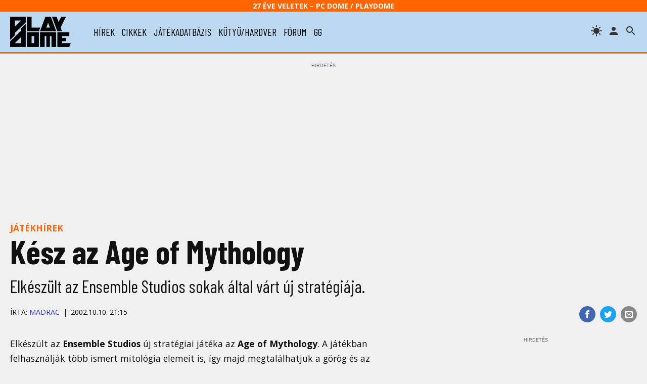

--- FILE ---
content_type: text/html; charset=UTF-8
request_url: https://www.playdome.hu/hirek/3473/kesz_az_age_of_mythology
body_size: 36865
content:
<!DOCTYPE html>
<html>
<head>
<!-- Google tag (gtag.js) -->
<script async src="https://www.googletagmanager.com/gtag/js?id=G-2T6Q3FV1DL"></script>
<script>
  window.dataLayer = window.dataLayer || [];
  function gtag(){dataLayer.push(arguments);}
  gtag('js', new Date());

  gtag('config', 'G-2T6Q3FV1DL');
</script>
 <title>Kész az Age of Mythology | PlayDome online játékmagazin</title>
 <meta http-equiv="content-type" content="text/html; charset=utf-8" />
 <link rel="preconnect" href="//www.pcdome.hu" crossorigin />
 <link rel="dns-prefetch" href="//www.pcdome.hu" />
 <link rel="dns-prefetch" href="//cdn.playdome.hu" />
 <link rel="dns-prefetch" href="//fonts.googleapis.com" />
 <meta name="description" content="Elkészült az Ensemble Studios sokak által várt új stratégiája." />
 <meta name="keywords" content="" />
 <link rel="canonical" href="https://www.playdome.hu/hirek/3473/kesz_az_age_of_mythology" />
 <meta property="og:title" content="Kész az Age of Mythology | PlayDome online játékmagazin" />
 <meta property="og:image" content="https://www.playdome.hu/img/playdome-logo-1280x854.jpg" />
 <meta property="og:image:width" content="1280" />
 <meta property="og:image:height" content="854" />
 <meta property="og:site_name" content="PlayDome.hu" />
 <meta property="og:description" content="Elkészült az Ensemble Studios sokak által várt új stratégiája." />
 <meta property="og:url" content="https://www.playdome.hu/hirek/3473/kesz_az_age_of_mythology" />
 <meta property="og:type" content="website" />
 <meta property="og:locale" content="hu_HU" />
 <meta name="viewport" content="width=device-width, initial-scale=1, user-scalable=yes" />
 <meta name="robots" content="index, follow" />
 <link href="/css/pd.css?91" rel="stylesheet" type="text/css" title="normal" />
 <link rel="apple-touch-icon" sizes="180x180" href="/img/apple-touch-icon.png">
 <link rel="icon" type="image/png" sizes="32x32" href="/img/favicon-32x32.png">
 <link rel="icon" type="image/png" sizes="16x16" href="/img/favicon-16x16.png">
 <link rel="manifest" href="/site.webmanifest">
 <meta name="theme-color" content="#bcd9f1" />
 <script src="//ajax.googleapis.com/ajax/libs/jquery/3.6.0/jquery.min.js"></script>
 <script>!window.jQuery && document.write('<script src="/js/jquery-3.6.0.min.js"><\/script>');</script>
 <script src="/js/pd.js?6"></script>
 <script type="application/bannerData" id="adData">
 {
  "url"         : "https://www.playdome.hu/hirek/3473/kesz_az_age_of_mythology",
  "uid"         : "3473",
  "pageType"    : "article",
  "keywords"    : [],
  "category"    : "Hír/Játékhírek",
  "adult"        : 0,
  "gSens"        : 0,
  "extraData"    : []
 }
 </script>
<!-- InMobi Choice. Consent Manager Tag v3.0 (for TCF 2.2) -->
<script type="text/javascript" async=true>
(function() {
  var host = 'www.playdome.hu';
  var element = document.createElement('script');
  var firstScript = document.getElementsByTagName('script')[0];
  var url = 'https://cmp.inmobi.com'
    .concat('/choice/', '2CFJPrqDGZcGN', '/', host, '/choice.js?tag_version=V3');
  var uspTries = 0;
  var uspTriesLimit = 3;
  element.async = true;
  element.type = 'text/javascript';
  element.src = url;

  firstScript.parentNode.insertBefore(element, firstScript);

  function makeStub() {
    var TCF_LOCATOR_NAME = '__tcfapiLocator';
    var queue = [];
    var win = window;
    var cmpFrame;

    function addFrame() {
      var doc = win.document;
      var otherCMP = !!(win.frames[TCF_LOCATOR_NAME]);

      if (!otherCMP) {
        if (doc.body) {
          var iframe = doc.createElement('iframe');

          iframe.style.cssText = 'display:none';
          iframe.name = TCF_LOCATOR_NAME;
          doc.body.appendChild(iframe);
        } else {
          setTimeout(addFrame, 5);
        }
      }
      return !otherCMP;
    }

    function tcfAPIHandler() {
      var gdprApplies;
      var args = arguments;

      if (!args.length) {
        return queue;
      } else if (args[0] === 'setGdprApplies') {
        if (
          args.length > 3 &&
          args[2] === 2 &&
          typeof args[3] === 'boolean'
        ) {
          gdprApplies = args[3];
          if (typeof args[2] === 'function') {
            args[2]('set', true);
          }
        }
      } else if (args[0] === 'ping') {
        var retr = {
          gdprApplies: gdprApplies,
          cmpLoaded: false,
          cmpStatus: 'stub'
        };

        if (typeof args[2] === 'function') {
          args[2](retr);
        }
      } else {
        if(args[0] === 'init' && typeof args[3] === 'object') {
          args[3] = Object.assign(args[3], { tag_version: 'V3' });
        }
        queue.push(args);
      }
    }

    function postMessageEventHandler(event) {
      var msgIsString = typeof event.data === 'string';
      var json = {};

      try {
        if (msgIsString) {
          json = JSON.parse(event.data);
        } else {
          json = event.data;
        }
      } catch (ignore) {}

      var payload = json.__tcfapiCall;

      if (payload) {
        window.__tcfapi(
          payload.command,
          payload.version,
          function(retValue, success) {
            var returnMsg = {
              __tcfapiReturn: {
                returnValue: retValue,
                success: success,
                callId: payload.callId
              }
            };
            if (msgIsString) {
              returnMsg = JSON.stringify(returnMsg);
            }
            if (event && event.source && event.source.postMessage) {
              event.source.postMessage(returnMsg, '*');
            }
          },
          payload.parameter
        );
      }
    }

    while (win) {
      try {
        if (win.frames[TCF_LOCATOR_NAME]) {
          cmpFrame = win;
          break;
        }
      } catch (ignore) {}

      if (win === window.top) {
        break;
      }
      win = win.parent;
    }
    if (!cmpFrame) {
      addFrame();
      win.__tcfapi = tcfAPIHandler;
      win.addEventListener('message', postMessageEventHandler, false);
    }
  };

  makeStub();

  function makeGppStub() {
    const CMP_ID = 10;
    const SUPPORTED_APIS = [
      '2:tcfeuv2',
      '6:uspv1',
      '7:usnatv1',
      '8:usca',
      '9:usvav1',
      '10:uscov1',
      '11:usutv1',
      '12:usctv1'
    ];

    window.__gpp_addFrame = function (n) {
      if (!window.frames[n]) {
        if (document.body) {
          var i = document.createElement("iframe");
          i.style.cssText = "display:none";
          i.name = n;
          document.body.appendChild(i);
        } else {
          window.setTimeout(window.__gpp_addFrame, 10, n);
        }
      }
    };
    window.__gpp_stub = function () {
      var b = arguments;
      __gpp.queue = __gpp.queue || [];
      __gpp.events = __gpp.events || [];

      if (!b.length || (b.length == 1 && b[0] == "queue")) {
        return __gpp.queue;
      }

      if (b.length == 1 && b[0] == "events") {
        return __gpp.events;
      }

      var cmd = b[0];
      var clb = b.length > 1 ? b[1] : null;
      var par = b.length > 2 ? b[2] : null;
      if (cmd === "ping") {
        clb(
          {
            gppVersion: "1.1", // must be Version.Subversion, current: 1.1
            cmpStatus: "stub", // possible values: stub, loading, loaded, error
            cmpDisplayStatus: "hidden", // possible values: hidden, visible, disabled
            signalStatus: "not ready", // possible values: not ready, ready
            supportedAPIs: SUPPORTED_APIS, // list of supported APIs
            cmpId: CMP_ID, // IAB assigned CMP ID, may be 0 during stub/loading
            sectionList: [],
            applicableSections: [-1],
            gppString: "",
            parsedSections: {},
          },
          true
        );
      } else if (cmd === "addEventListener") {
        if (!("lastId" in __gpp)) {
          __gpp.lastId = 0;
        }
        __gpp.lastId++;
        var lnr = __gpp.lastId;
        __gpp.events.push({
          id: lnr,
          callback: clb,
          parameter: par,
        });
        clb(
          {
            eventName: "listenerRegistered",
            listenerId: lnr, // Registered ID of the listener
            data: true, // positive signal
            pingData: {
              gppVersion: "1.1", // must be Version.Subversion, current: 1.1
              cmpStatus: "stub", // possible values: stub, loading, loaded, error
              cmpDisplayStatus: "hidden", // possible values: hidden, visible, disabled
              signalStatus: "not ready", // possible values: not ready, ready
              supportedAPIs: SUPPORTED_APIS, // list of supported APIs
              cmpId: CMP_ID, // list of supported APIs
              sectionList: [],
              applicableSections: [-1],
              gppString: "",
              parsedSections: {},
            },
          },
          true
        );
      } else if (cmd === "removeEventListener") {
        var success = false;
        for (var i = 0; i < __gpp.events.length; i++) {
          if (__gpp.events[i].id == par) {
            __gpp.events.splice(i, 1);
            success = true;
            break;
          }
        }
        clb(
          {
            eventName: "listenerRemoved",
            listenerId: par, // Registered ID of the listener
            data: success, // status info
            pingData: {
              gppVersion: "1.1", // must be Version.Subversion, current: 1.1
              cmpStatus: "stub", // possible values: stub, loading, loaded, error
              cmpDisplayStatus: "hidden", // possible values: hidden, visible, disabled
              signalStatus: "not ready", // possible values: not ready, ready
              supportedAPIs: SUPPORTED_APIS, // list of supported APIs
              cmpId: CMP_ID, // CMP ID
              sectionList: [],
              applicableSections: [-1],
              gppString: "",
              parsedSections: {},
            },
          },
          true
        );
      } else if (cmd === "hasSection") {
        clb(false, true);
      } else if (cmd === "getSection" || cmd === "getField") {
        clb(null, true);
      }
      //queue all other commands
      else {
        __gpp.queue.push([].slice.apply(b));
      }
    };
    window.__gpp_msghandler = function (event) {
      var msgIsString = typeof event.data === "string";
      try {
        var json = msgIsString ? JSON.parse(event.data) : event.data;
      } catch (e) {
        var json = null;
      }
      if (typeof json === "object" && json !== null && "__gppCall" in json) {
        var i = json.__gppCall;
        window.__gpp(
          i.command,
          function (retValue, success) {
            var returnMsg = {
              __gppReturn: {
                returnValue: retValue,
                success: success,
                callId: i.callId,
              },
            };
            event.source.postMessage(msgIsString ? JSON.stringify(returnMsg) : returnMsg, "*");
          },
          "parameter" in i ? i.parameter : null,
          "version" in i ? i.version : "1.1"
        );
      }
    };
    if (!("__gpp" in window) || typeof window.__gpp !== "function") {
      window.__gpp = window.__gpp_stub;
      window.addEventListener("message", window.__gpp_msghandler, false);
      window.__gpp_addFrame("__gppLocator");
    }
  };

  makeGppStub();

  var uspStubFunction = function() {
    var arg = arguments;
    if (typeof window.__uspapi !== uspStubFunction) {
      setTimeout(function() {
        if (typeof window.__uspapi !== 'undefined') {
          window.__uspapi.apply(window.__uspapi, arg);
        }
      }, 500);
    }
  };

  var checkIfUspIsReady = function() {
    uspTries++;
    if (window.__uspapi === uspStubFunction && uspTries < uspTriesLimit) {
      console.warn('USP is not accessible');
    } else {
      clearInterval(uspInterval);
    }
  };

  if (typeof window.__uspapi === 'undefined') {
    window.__uspapi = uspStubFunction;
    var uspInterval = setInterval(checkIfUspIsReady, 6000);
  }
})();
</script>
<!-- End InMobi Choice. Consent Manager Tag v3.0 (for TCF 2.2) -->

<script type="application/javascript">
var debugVersion=Date.now();const admeLocalQueryString=window.location.search,admeLocalUrlParams=new URLSearchParams(admeLocalQueryString),admeLocalDebug=admeLocalUrlParams.has("admeDebug"),admeUrl="https://link.adaptivemedia.hu/adme/extra/adme",admeLink=admeLocalDebug?admeUrl+".js?v="+debugVersion:admeUrl+".min.js",admeElement=document.createElement("script");admeElement.src=admeLink,document.head.appendChild(admeElement),admeElement.onload=()=>{console.log("adme.js loaded")},admeElement.onerror=()=>{console.log("adme.js cannot be loaded")};
</script>

</head>
<body>
<header class="slotHeader">
 <div id="header-25">27 éve Veletek – PC Dome / PlayDome</div>
 <div id="header-content">
  <a href="/"><div id="logo"></div></a>
  <div id="menu-h"><svg xmlns="http://www.w3.org/2000/svg" width="36" height="36" viewBox="0 0 24 24"><path d="M0 0h24v24H0z" fill="none"/><path d="M3 18h18v-2H3v2zm0-5h18v-2H3v2zm0-7v2h18V6H3z"/></svg></div>
  <nav id="menu">
   <ul>
    <li><a href="/hirek/">hírek</a></li>
    <li><a href="/cikk/">cikkek</a></li>
    <li><a href="/jatek/">játékadatbázis</a></li>
    <li><a href="/kutyu-hardver/">kütyü/hardver</a></li>
    <li><a href="/forum.php">fórum</a></li>
    <li><a href="/gg">gg</a></li>

   </ul>
  </nav>
  <span id="header-search" title="keresés"></span>

  <a href="/felhasznalo" rel="nofollow"><span id="header-profile" title="bejelentkezés/regisztráció"></span></a>
  <span id="header-theme" title="témaváltás"></span>
 </div>
<div id="search"><form action="/kereses" id="search-form" method="get" onsubmit="return searchCheck();"><input type="text" id="search-input" name="k" placeholder="Keresés..." autofocus /> 
<select name="st"><option value="">minden</option><option value="jatek">játékok</option><option value="forum">fórum</option></select>
<button type="submit" form="search-form"><img src="/img/icon-search.svg" alt="" style="width: 24px; height: 24px; vertical-align: text-bottom;" /></button></form></div>
</header>

<div id="content" class="slotFullContainer">
 <div id="notifications"></div>
 <div id="" class="center" style="margin: 10px 0; max-width: 100%; overflow-x: hidden;"></div>
<script type="application/ld+json">
{
 "@context": "http://schema.org",
 "@type": "NewsArticle",
 "headline": "Kész az Age of Mythology",
 "datePublished": "2002-10-10T21:15:00Z",
 "dateModified": "2002-10-10T21:15:00Z",
 "author":
 {
  "@type": "Person",
  "name": "Madrac"
 },

 "thumbnailUrl": "https://www.pcdome.hu/content/news/13473.jpg",
 "publisher":
 {
  "@type": "Organization",
  "name": "PlayDome.hu",
  "logo":
  {
   "@type": "ImageObject",
   "url": "/img/playdome-logo-400x400.jpg",
   "width": 400,
   "height": 400
  }
 },
 "description": "Elkészült az Ensemble Studios sokak által várt új stratégiája.",
 "url": "https://www.playdome.hu/hirek/3473/kesz_az_age_of_mythology"
}
</script>

<p class="content-category"><a href="/hirek/jatek" style="text-decoration: none;">Játékhírek</a></p>

<h1>Kész az Age of Mythology</h1>
<p class="lead">Elkészült az Ensemble Studios sokak által várt új stratégiája.</p>
<div id="content-header-social">
 <ul>
 <li class="share-facebook"><a href="https://www.facebook.com/sharer/sharer.php?u=https%3A%2F%2Fwww.playdome.hu%2Fhirek%2F3473%2Fkesz_az_age_of_mythology" target="_blank" title="Oszd meg Facebookon!"><img src="/img/icon-facebook.svg" alt="Facebook" /></a></li>
 <li class="share-twitter"><a href="https://twitter.com/intent/tweet?url=https%3A%2F%2Fwww.playdome.hu%2Fhirek%2F3473%2Fkesz_az_age_of_mythology&text=Kész az Age of Mythology | PlayDome online játékmagazin" target="_blank" title="Oszd meg Twitteren!"><img src="/img/icon-twitter.svg" alt="Twitter" /></a></li>
 <li class="share-email"><a href="mailto:?subject=Kész az Age of Mythology | PlayDome online játékmagazin&body=https%3A%2F%2Fwww.playdome.hu%2Fhirek%2F3473%2Fkesz_az_age_of_mythology" title="Oszd meg e-mailben!"><img src="/img/icon-email.svg" alt="e-mail" /></a></li>
 </ul>
</div>
<div class="author"><p>Írta: <a href="/felhasznalo/323/madrac" style="text-decoration: none;">Madrac</a><span class="content-date">2002.10.10. 21:15</span></p></div>

<div id="left">
<article class="slotArticle">

<p>Elkészült az <b>Ensemble Studios</b> új stratégiai játéka az <b>Age of Mythology</b>. A játékban felhasználják több ismert mitológia elemeit is, így majd megtalálhatjuk a görög és az egyiptomi mitológia jegyeit is a többi mellett. A cég korábbi stratégiájának, az Age of Empires-nek is megmaradtak a jól bevált részei. A gazdasági és katonai rendszer, a fejlett MI, a véletlenszerű pályák és a koncentrációt és gondolkodást igénylő játékmenet továbbra is jellemezni fogja a játékot. Emellett egy fejlett 3D-s motort kapott a játék, mely életszerűen ábrázolja majd a tájat és az egységeket. A játék átvezető animációi is ennek a segítségével lettek megvalósítva a 35 küldetés alatt. Az játék október 31-én kerül az amerikai boltok polcaira.</p>




</article>

<p>
 <img src="/img/icon-down-arrow-orange.svg" alt="" /> <span id="content-like-arrow">Kattints, ha érdekesnek találtad a cikket!</span><br />
 <button id="content-like" class="like" style="margin-right: 1em;"><span class="thumbup"></span> Tetszett (<span id="like-num">8</span>)</button>
 <button id="game-follow" class="like"><span class="star"></span> Játék követése</button>
</p>






<div id="gameinfo">
<div id="gameinfo-data">
  <h3><a href="/jatek/1071/age_of_mythology_pc">Age of Mythology</a></h3>
  <div><strong>Platform:</strong> <ul class="gameinfo-platforms"><li><a href="/jatek/?pl=pc">PC</a></li></ul></div>

  <p><strong>Kiadó:</strong> <a href="/ceg/66/microsoft">Microsoft</a></p>

  <p><strong>Megjelenés:</strong> 2002. IV. negyedév</p>


 <p class="small strong"><a href="/jatek/1071/age_of_mythology_pc">&raquo; Tovább a játék adatlapjára</a></p>
 </div>
</div>

<ul class="share">
 <li class="share-facebook"><a href="https://www.facebook.com/sharer/sharer.php?u=https%3A%2F%2Fwww.playdome.hu%2Fhirek%2F3473%2Fkesz_az_age_of_mythology" target="_blank" title="Oszd meg Facebookon!"><img src="/img/icon-facebook.svg" alt="Facebook" /></a></li>
 <li class="share-twitter"><a href="https://twitter.com/intent/tweet?url=https%3A%2F%2Fwww.playdome.hu%2Fhirek%2F3473%2Fkesz_az_age_of_mythology&text=Kész az Age of Mythology | PlayDome online játékmagazin" target="_blank" title="Oszd meg Twitteren!"><img src="/img/icon-twitter.svg" alt="Twitter" /></a></li>
 <li class="share-messenger"><a href="https://www.facebook.com/dialog/send?app_id=718559591893044&link=https%3A%2F%2Fwww.playdome.hu%2Fhirek%2F3473%2Fkesz_az_age_of_mythology" target="_blank" title="Oszd meg Messengeren!"><img src="/img/icon-messenger.png" alt="Messenger" /></a></li>
 <li class="share-viber"><a href="viber://forward?text=https%3A%2F%2Fwww.playdome.hu%2Fhirek%2F3473%2Fkesz_az_age_of_mythology" title="Oszd meg Viberen!"><img src="/img/icon-viber.png" alt="Viber" /></a></li>
 <li class="share-whatsapp"><a href="https://api.whatsapp.com/send?phone=&text=https%3A%2F%2Fwww.playdome.hu%2Fhirek%2F3473%2Fkesz_az_age_of_mythology" target="_blank" title="Oszd meg WhatsAppon!"><img src="/img/icon-whatsapp.svg" alt="WhatsApp" /></a></li>
 <li class="share-email"><a href="mailto:?subject=Kész az Age of Mythology | PlayDome online játékmagazin&body=https%3A%2F%2Fwww.playdome.hu%2Fhirek%2F3473%2Fkesz_az_age_of_mythology" title="Oszd meg e-mailben!"><img src="/img/icon-email.svg" alt="e-mail" /></a></li>
</ul>

<h3 id="hozzaszolasok" class="clr">HOZZÁSZÓLÁSOK</h3>

<p style="margin: .25em 0;">Még nincs hozzászólás, légy Te az első!</p>
<div id="content-new-comment" class="right"><form id="post-comment" action="/forum.php?action=sl" method="post"><textarea id="comment-letter" name="letter"  style="cursor: pointer;" placeholder="Jelentkezz be, kattints ide!"></textarea><br />

<input type="hidden" name="f" value="30" /><input type="hidden" name="t" value="0" /><input type="hidden" name="content_id" value="3473" /></form></div>
<script>$("#comment-letter").click(function(){window.location.href="/felhasznalo";});</script>
</div><div id="right" class="slotSingleColumn">
 <h3>Legnépszerűbb cikkek</h3>
 <ul class="toplist"><li><a href="/cikk/64315/dispatch-attol-meg-hogy-szupererod-van-nem-leszel-automatikusan-szuperhos"><strong>1.</strong> Dispatch első benyomások – „Attól még, hogy szupererőd van, nem leszel automatikusan szuperhős” </a></li><li><a href="/cikk/64351/painkiller-teszt-megerte-erre-varni"><strong>2.</strong> Painkiller teszt – Megérte erre várni?</a></li><li><a href="/cikk/64323/wreckreation-teszt-csak-ket-helyen-folyik-a-verdabol-az-olaj-az-orran-es-a-szajan"><strong>3.</strong> Wreckreation teszt – Csak két helyen folyik a verdából az olaj: az orrán és a száján </a></li><li><a href="/hirek/64333/vadonatuj-traileren-mutatja-meg-magat-a-don-t-nod-uj-sci-fi-kalandjateka-a-jovore-erkezo-aphelion"><strong>4.</strong> Vadonatúj traileren mutatja meg magát a Don’t Nod új sci-fi kalandjátéka, a jövőre érkező Aphelion</a></li><li><a href="/hirek/64345/berugta-az-ajtot-az-arc-raiders-par-nap-alatt-maris-szazezrek-jatszanak-vele-es-szinte-mindenki-imadja"><strong>5.</strong> Berúgta az ajtót az Arc Raiders, pár nap alatt máris százezrek játszanak vele és szinte mindenki imádja</a></li></ul>

 <div id="" class="center" style="margin-top: 20px;"></div>

 <div id="daily-gameguess">
 <a href="/gg"><img src="/content/gameguess/20251105/1-fa8d41490ead9705b0cae25e986949e8.jpg" style="width: 100%;" alt="GG GameGuess" /></a><br />
 <a href="/gg"><strong>GG - Napi feladvány</strong><br />Találd ki, melyik játékhoz tartoznak a képrészletek!</a></div>



 <h3><a href="/forum.php?action=lt">Legfrissebb fórumtémák</a></h3>
 <dl class="forum-latest"><dt>18:22</dt><dd><a href="/forum.php?action=ll&t=26719" title="Utolsó: Dark Archon 2025.11.05. 18:22">The Witcher (Netflix sorozat)</a> <span class="gray">[529]</span></dd><dt>10:40</dt><dd><a href="/forum.php?action=ll&t=29284" title="Utolsó: Aryx 2025.11.05. 10:40">Syberia Remastered teszt – Sokal mester alkotása teljes 3D-ben tért vissza [hozzászólások]</a> <span class="gray">[3]</span></dd><dt>00:01</dt><dd><a href="/forum.php?action=ll&t=28750" title="Utolsó: subject17 2025.11.04. 00:01">GG - GameGuess játék</a> <span class="gray">[949]</span></dd><dt>16:12</dt><dd><a href="/forum.php?action=ll&t=29283" title="Utolsó: Aryx 2025.11.03. 16:12">A dögös vörös (nem)vámpírnő, Rayne visszatér, de egyelőre csak a BloodRayne: Definitive Collectionben [hozzászólások]</a> <span class="gray">[1]</span></dd><dt>22:01</dt><dd><a href="/forum.php?action=ll&t=21294" title="Utolsó: Peace 2025.11.01. 22:01">Mit játszottál végig legutóbb? Értékeld!</a> <span class="gray">[1538]</span></dd><dt>10:54</dt><dd><a href="/forum.php?action=ll&t=2983" title="Utolsó: Barthezz 2025.10.31. 10:54">Windows Help Desk</a> <span class="gray">[7834]</span></dd><dt>00:14</dt><dd><a href="/forum.php?action=ll&t=29282" title="Utolsó: Skorpio90 2025.10.31. 00:14">Kiderült, mikor kap korai felszállási engedélyt a Cleared Hot, az 1993-as Jungle Strike szellemi örököse [hozzászólások]</a> <span class="gray">[1]</span></dd><dt>12:18</dt><dd><a href="/forum.php?action=ll&t=6172" title="Utolsó: Peace 2025.10.30. 12:18">:::Music Club::: |House,Trance,Techno|</a> <span class="gray">[9501]</span></dd><dt>12:08</dt><dd><a href="/forum.php?action=ll&t=8626" title="Utolsó: subject17 2025.10.30. 12:08">Ki mivel játszik mostanában?</a> <span class="gray">[8113]</span></dd><dt>10:39</dt><dd><a href="/forum.php?action=ll&t=13174" title="Utolsó: Shadowguard 2025.10.30. 10:39">Mit hallgatsz most?</a> <span class="gray">[39623]</span></dd></dl>



 <h3>Hasznos tartalmak</h3>
 <div id="right-promo">
  <div><a href="/cikk/63718/asus-rog-strix-oled-xg27ucdmg-oled-negyedik-felvonas-x"><img src="/content/hasznos/asus-oled-monitor.jpg" alt="ASUS ROG Strix OLED XG27UCDMG – OLED, negyedik felvonás" />
  <p style="margin-top: 0;">ASUS ROG Strix OLED XG27UCDMG – OLED, negyedik felvonás (x)</p></a></div><div><a href="/cikk/55386/amit-az-ultraszeles-monitorokrol-tudni-erdemes"><img src="/content/hasznos/hasznos-ultraszeles.jpg" alt="Amit az ultraszéles monitorokról tudni érdemes" />
  <p style="margin-top: 0;">Amit az ultraszéles monitorokról tudni érdemes</p></a></div><div><a href="/cikk/52959/kis-panelhatarozo-avagy-milyen-monitort-valasszak"><img src="/content/hasznos/hasznos-panelhatarozo.jpg" alt="Kis panelhatározó, avagy milyen monitort válasszak?" />
  <p style="margin-top: 0;">Kis panelhatározó, avagy milyen monitort válasszak?</p></a></div><div><a href="/cikk/53572/amit-a-monitorcsatlakozokrol-tudni-erdemes"><img src="/content/hasznos/hasznos-monitorcsatlakozok.jpg" alt="Amit a monitorcsatlakozókról tudni érdemes" />
  <p style="margin-top: 0;">Amit a monitorcsatlakozókról tudni érdemes</p></a></div>
 </div>

 <div id="" class="center"></div>

</div>

<script>
$(function()
{
 $("#content-new-comment textarea").focus(function(){$(this).addClass("open");});
 $("#content-like").click(function(){
  if(!$("#content-like").hasClass("active"))
  {
    $.get("/like.php?c=3473", function(data){
     if(data=="OK")
     {
       $("#content-like").addClass("active");
       $("#like-num").text(parseInt($("#like-num").text())+1);
     }
   });
  }
 });

 $("#game-follow").click(function(){
    $.get("/follow.php?g=1071", function(data){
     if(data=="OK")
     {
       $("#game-follow").addClass("active");
       notificationPopup("A Age of Mythology játékot hozzáadtuk követett játékaidhoz.", 5000);
     }
     else if(data=="DEL")
     {
       $("#game-follow").removeClass("active");
       notificationPopup("A Age of Mythology játékot töröltük követett játékaid közül.", 5000);
     }
     else
     {
       notificationPopup('A funkció használatához <a href="/felhasznalo">jelentkezz be</a>!', 5000);
     }
   });
 });

 $(".insert-tag").on("click", function(){
     insertAtCursor("comment-letter", $(this).data("prefix"), $(this).data("postfix"));
 });

 $(".forum-spoiler").click(function()
 {
  $(this).removeClass("forum-spoiler");
 });

});

function insertsmiley(smiley)
{
 insertAtCursor("comment-letter", smiley, "");
}

function insertAtCursor(textarea, prefix, postfix="")
{
 var t=$("#"+textarea);
 var cursorPosStart=t.prop('selectionStart');
 var cursorPosEnd=t.prop('selectionEnd');
 var v=t.val();
 var textBefore=v.substring(0, cursorPosStart);
 var textSelected=v.substring(cursorPosStart, cursorPosEnd);
 var textAfter=v.substring(cursorPosEnd, v.length);
 if(postfix=="")
 {
   cursorPosEnd-=textSelected.length;
   textSelected=""; // overwrite selected text
 }
 t.val(textBefore+prefix+textSelected+postfix+textAfter);
 if(cursorPosEnd>cursorPosStart || postfix!="") t.prop("selectionStart", cursorPosEnd+prefix.length+postfix.length);
 else t.prop("selectionStart", cursorPosStart+prefix.length);
 t.prop("selectionEnd", cursorPosEnd+prefix.length+postfix.length);
 t.focus();
}

function insertLink()
{
 var link=$("#link-url").val();
 insertAtCursor("comment-letter", "[link:"+link+"]", "[/link]");
}
</script>
</div>

<div id="recommended-footer">
<h3>Ezeket is olvasd el!</h3>
<div class="recommended-content">
<div>
 <div>
   <div class="content-list-category">Ismertető/teszt</div>
   <h3>Painkiller teszt – Megérte erre várni?</h3>
 </div>
 <a href="/cikk/64351/painkiller-teszt-megerte-erre-varni"><picture>
  <source media="(max-width: 480px)" srcset="//www.pcdome.hu/gallery/article/64351/article-headline-1.jpg" />
  <source media="(min-width: 481px) and (max-width: 800px)" srcset="//www.pcdome.hu/content/news/164351-400.jpg" />
  <source media="(min-width: 801px)" srcset="//www.pcdome.hu/gallery/article/64351/article-headline-1.jpg" />
  <img src="//www.pcdome.hu///www.pcdome.hu/gallery/article/64351/article-headline-1.jpg" alt="Painkiller teszt – Megérte erre várni?" />
 </picture></a>
</div><div>
 <div>
   <div class="content-list-category">Játékhírek</div>
   <h3>Vadonatúj traileren mutatja meg magát a Don’t Nod új sci-fi kalandjátéka, a jövőre érkező Aphelion</h3>
 </div>
 <a href="/hirek/64333/vadonatuj-traileren-mutatja-meg-magat-a-don-t-nod-uj-sci-fi-kalandjateka-a-jovore-erkezo-aphelion"><picture>
  <source media="(max-width: 480px)" srcset="//www.pcdome.hu/gallery/article/64333/article-headline-1.jpg" />
  <source media="(min-width: 481px) and (max-width: 800px)" srcset="//www.pcdome.hu/content/news/164333-400.jpg" />
  <source media="(min-width: 801px)" srcset="//www.pcdome.hu/gallery/article/64333/article-headline-1.jpg" />
  <img src="//www.pcdome.hu///www.pcdome.hu/gallery/article/64333/article-headline-1.jpg" alt="Vadonatúj traileren mutatja meg magát a Don’t Nod új sci-fi kalandjátéka, a jövőre érkező Aphelion" />
 </picture></a>
</div><div>
 <div>
   <div class="content-list-category">Játékhírek</div>
   <h3>A dögös vörös (nem)vámpírnő, Rayne visszatér, de egyelőre csak a BloodRayne: Definitive Collectionben</h3>
 </div>
 <a href="/hirek/64349/a-dogos-voros-nem-vampirno-rayne-visszater-de-egyelore-csak-a-bloodrayne-definitive-collectionben"><picture>
  <source media="(max-width: 480px)" srcset="//www.pcdome.hu/gallery/article/64349/article-headline-1.jpg" />
  <source media="(min-width: 481px) and (max-width: 800px)" srcset="//www.pcdome.hu/content/news/164349-400.jpg" />
  <source media="(min-width: 801px)" srcset="//www.pcdome.hu/gallery/article/64349/article-headline-1.jpg" />
  <img src="//www.pcdome.hu///www.pcdome.hu/gallery/article/64349/article-headline-1.jpg" alt="A dögös vörös (nem)vámpírnő, Rayne visszatér, de egyelőre csak a BloodRayne: Definitive Collectionben" />
 </picture></a>
</div><div>
 <div>
   <div class="content-list-category">Játékhírek</div>
   <h3>Akkora siker az ARC Raiders, hogy azt már a játék se bírja kezelni, az újabb rekord kirúgta a szerver lábát</h3>
 </div>
 <a href="/hirek/64352/akkora-siker-az-arc-raiders-hogy-azt-mar-a-jatek-se-birja-kezelni-az-ujabb-rekord-kirugta-a-szerver-labat"><picture>
  <source media="(max-width: 480px)" srcset="//www.pcdome.hu/gallery/article/64352/article-headline-1.jpg" />
  <source media="(min-width: 481px) and (max-width: 800px)" srcset="//www.pcdome.hu/content/news/164352-400.jpg" />
  <source media="(min-width: 801px)" srcset="//www.pcdome.hu/gallery/article/64352/article-headline-1.jpg" />
  <img src="//www.pcdome.hu///www.pcdome.hu/gallery/article/64352/article-headline-1.jpg" alt="Akkora siker az ARC Raiders, hogy azt már a játék se bírja kezelni, az újabb rekord kirúgta a szerver lábát" />
 </picture></a>
</div><div>
 <div>
   <div class="content-list-category">Ismertető/teszt</div>
   <h3>Wreckreation teszt – Csak két helyen folyik a verdából az olaj: az orrán és a száján </h3>
 </div>
 <a href="/cikk/64323/wreckreation-teszt-csak-ket-helyen-folyik-a-verdabol-az-olaj-az-orran-es-a-szajan"><picture>
  <source media="(max-width: 480px)" srcset="//www.pcdome.hu/gallery/article/64323/article-headline-1.jpg" />
  <source media="(min-width: 481px) and (max-width: 800px)" srcset="//www.pcdome.hu/content/news/164323-400.jpg" />
  <source media="(min-width: 801px)" srcset="//www.pcdome.hu/gallery/article/64323/article-headline-1.jpg" />
  <img src="//www.pcdome.hu///www.pcdome.hu/gallery/article/64323/article-headline-1.jpg" alt="Wreckreation teszt – Csak két helyen folyik a verdából az olaj: az orrán és a száján " />
 </picture></a>
</div><div>
 <div>
   <div class="content-list-category">Hardver</div>
   <h3>WiFi 7 ASUS módra – A negyven 7-es ügynök ajánlásával (x)</h3>
 </div>
 <a href="/hirek/64350/wifi-7-asus-modra-a-negyven-7-es-ugynok-ajanlasaval-x"><picture>
  <source media="(max-width: 480px)" srcset="//www.pcdome.hu/gallery/article/64350/article-headline-1.jpg" />
  <source media="(min-width: 481px) and (max-width: 800px)" srcset="//www.pcdome.hu/content/news/164350-400.jpg" />
  <source media="(min-width: 801px)" srcset="//www.pcdome.hu/gallery/article/64350/article-headline-1.jpg" />
  <img src="//www.pcdome.hu///www.pcdome.hu/gallery/article/64350/article-headline-1.jpg" alt="WiFi 7 ASUS módra – A negyven 7-es ügynök ajánlásával (x)" />
 </picture></a>
</div>
</div>
</div>

<footer>
 <div class="wrapper">
  <div class="footer-col">
  <p><strong>PlayDome online magazin</strong><br />Az 1998-ban alapított PC Dome utódja</p>
  <ul>
   <li><a href="/impresszum.html">Impresszum</a></li>
   <li><a href="/mediaajanlat.html">Médiaajánlat</a></li>
   <li><a href="/adatvedelem.html">Adatvédelem</a></li>
   <li><a href="/rss/playdome.xml">RSS</a></li>
  </ul>
  <ul>
   <li><a href="/blog/">Blogok</a></li>
  </ul>
  <p class="small"></p>
  </div><div class="footer-col">
  <p><strong>Kövess minket!</strong></p>
  <ul>
   <li><a href="https://www.facebook.com/pcdome" target="_blank">Facebook</a></li>
   <li><a href="https://www.youtube.com/playdomehu" target="_blank">YouTube</a></li>
   <li><a href="https://www.instagram.com/playdome/" target="_blank">Instagram</a></li>
   <li><a href="https://www.twitter.com/playdomehu/" target="_blank">Twitter</a></li>
   <li><a href="https://steamcommunity.com/groups/playdome" target="_blank">Steam csoport</a></li>
   <li><a href="https://store.steampowered.com/curator/6944876/" target="_blank">Steam kurátor</a></li>
  </ul>
  </div><div class="footer-col">
  <p><strong>Partnerek</strong></p>
  <ul>
   <li><a href="http://www.undergroundmagazin.hu" target="_blank">Underground magazin</a></li>
   <li><a href="http://pogessor.pcdome.hu/" target="_blank">Pogessor - Hearts of Iron</a></li>
  </ul>
  <ul>
   <li><a href="/hirek/sajtokozlemeny" target="_blank">Miegymás</a></li>
  </ul>
  <p><strong>Ügynökségi értékesítési képviselet:</strong><br /><a href="https://adaptivemedia.hu" target="_blank">Adaptive Media</a></p>
  <p><a class="change-consent" onclick="window.__tcfapi('displayConsentUi', 2, function() {} );" style="cursor: pointer;">Adatvédelmi- és sütibeállítások</a></p>
  </div>
 </div>
</footer>


<script>
$(function()
{

 $(".swipebox").swipebox({useSVG: false});
 $("#header-theme").click(function(){
   $("body").toggleClass("dark-mode");
   if($("body").hasClass("dark-mode")) setCookie("theme", "dark");
   else setCookie("theme", "light");
 });
 if(window.matchMedia && window.matchMedia('(prefers-color-scheme: dark)').matches)
 {
   $("body").addClass("dark-mode");
   setCookie("theme", "dark");
 }
 $("#header-search").click(function(){$("#search").toggle(); $("#search-input").focus();});
 $("#search").click(function(e){
   if($(e.target).is("#search"))
   {
     e.preventDefault();
     $("#search").fadeOut(200);
   }
 });

   $("#menu-h").click(function(e) {
       $("nav#menu").toggle();
       $("header").toggleClass("fixed");
       e.preventDefault();
   });

  $(window).resize(function(){
   if($("#menu-h").css('display')=="none")
   {
     if($("nav#menu").css('display')=="none")
     {
       $("nav#menu").css('display', 'inline-block');
       $("header").removeClass("fixed");
     }
   }
   else
   {
     $("nav#menu").css('display', 'none');
   }
  });

 $("p.spoiler").on("click", function(){$(this).removeClass("spoiler");});

 $("#bugreport-button").click(function(){$("#bugreport").fadeIn(200);});
 $("#bugreport").click(function(e){
   if($(e.target).is("#bugreport"))
   {
     e.preventDefault();
     $("#bugreport").fadeOut(200);
   }
 });
 $("#search").click(function(e){
   if($(e.target).is("#search"))
   {
     e.preventDefault();
     $("#search").fadeOut(200);
   }
 });



 var wasScroll;
 var lastScrollTop=0;
 var delta=5;
 var headerHeight=$("header").outerHeight();
 $(window).scroll(function(event){wasScroll=true;});
 setInterval(function(){if(wasScroll){doScroll(); wasScroll=false;}}, 250);
 function doScroll()
 {
   var st=$(this).scrollTop();
   if(Math.abs(lastScrollTop-st)<=delta) return;
   if(st>lastScrollTop && st>headerHeight) $("header").addClass("hidden");
   else if(st+$(window).height()<$(document).height()) $("header").removeClass("hidden");
   lastScrollTop=st;
 }
});

function searchCheck()
{
 if($("#search-input").val().length<3)
 {
   notificationPopup('A kereséshez írj be legalább 3 karaktert!');
   return false;
 }
 return true;
}

</script>
</body>
</html>


--- FILE ---
content_type: text/css
request_url: https://www.playdome.hu/css/pd.css?91
body_size: 54256
content:
@import url('https://fonts.googleapis.com/css2?family=Barlow+Condensed:ital,wght@0,400;0,500;0,700;1,400;1,500;1,700&family=Open+Sans:ital,wght@0,400;0,700;1,400;1,700&display=swap');

:root
{
 --site-width: 1280px;

 --color-bg: #f0f0f0;
 --color-black: #111;
 --color-text: #111;
 --color-text-gray: #888;
 --color-main: #bcd9f1;
 --color-secondary: #f60;
 --color-link: #33c;
 --color-link-hover: #f60;
 --color-footer-bg: #888;
 --color-button: #fff;
 --color-header-bg: #bcd9f1;
 --color-blue: #bcd9f1;
 --color-lightblue: #d6ecff;
 --color-orange: #f60;
 --color-green: #161;
 --color-red: #b33;
}

.dark-mode
{
 --color-bg: #111;
 --color-black: #111;
 --color-text: #f8f8f8;
 --color-text-gray: #888;
 --color-main: #bcd9f1;
 --color-secondary: #f60;
 --color-link: #90bae1;
 --color-link-hover: #f60;
 --color-footer-bg: #888;
 --color-blue: #6295c4;
 --color-lightblue: #90bae1;
}

*
{
 box-sizing: border-box;
}

::selection
{
 background-color: var(--color-main);
 color: var(--color-black);
}

.splide__list {height: auto !important;}
.splide__slide img {width: 100%;}

body
{
 margin: 0;
 padding: 106px 0 0 0;
 font-family: 'Open Sans', sans-serif;
 font-size: 1.1rem;
 line-height: 1.4em;
 color: var(--color-text);
 background-color: var(--color-bg);
}

h1, h2, h3, h4
{
 font-family: 'Barlow Condensed', serif;
 line-height: 1.7em;
}

h1
{
 font-size: 4rem;
 font-weight: 700;
 line-height: 1em;
 margin: 0 0 .5em 0;
}

h2
{
 font-weight: 500;
 font-size: 3rem;
}

h3
{
 font-weight: 500;
 font-size: 2rem;
 margin-bottom: .5em;
 line-height: 1.3em;
}

a
{
/* text-decoration: underline dotted;*/
 text-decoration: none;
 color: var(--color-link);
}

a:hover
{
 color: var(--color-link-hover);
}

.cursor-pointer
{
 cursor: pointer;
}

.desktop-only
{
  visibility: visible;
}

.mobile-only
{
 visibility: hidden;
}

article a
{
/* text-decoration: underline;*/
}

article p a:hover
{
 background-color: var(--color-orange);
 color: #fff;
 text-decoration: none;
}

article h3
{
 margin: .5em 0;
}

article ul,
article ol,
ul.list
{
 padding-left: 1.5em;
}

article ul,
ul.list
{
 list-style: none;
}

article ul li::before,
ul.list li::before
{
 content: "\25A0";
 color: var(--color-orange);
 display: inline-block;
 width: 1em;
 margin-left: -1em;
}

.content-keywords li:before
{
 content: "";
}

h1 > a, h2 > a, h3 > a
{
 text-decoration: none;
 color: inherit;
}

h1 > a:hover, h2 > a:hover, h3 > a:hover
{
 color: inherit;
}

p
{
 margin: 1em auto;
}

p, ul, ol, blockquote
{
 line-height: 1.7em;
}

button
{
 cursor: pointer;
}

button:disabled
{
 cursor: default;
}

input, textarea
{
 font-family: 'Open Sans', sans-serif;
 outline: 0;
}

.dark-mode input,
.dark-mode textarea
{
 background-color: #f8f8f8;
}

.clr
{
 clear: both;
}

.center
{
 text-align: center;
}

.right
{
 text-align: right;
}

.left
{
 text-align: left;
}

.float-right
{
 float: right;
}

.float-left
{
 float: left;
}

.small
{
 font-size: .85em;
}

.strong
{
 font-weight: bold;
}

s
{
 text-decoration: line-through;
}

.nomargin
{
 margin: 0;
}

.gray
{
 color: var(--color-text-gray);
}

.button
{
 display: inline-block;
 background-color: var(--color-secondary);
 color: var(--color-button);
 border: 0;
 padding: 10px 30px;
 text-transform: uppercase;
 cursor: pointer;
 outline: 0;
}

.button:hover
{
 opacity: .9;
 color: inherit;
 text-decoration: none;
 color: #000;
}

.button:disabled
{
 background-color: #ccc;
 opacity: 1;
}

.text-button
{
 cursor: pointer;
 display: inline-block;
 font-weight: bold;
 letter-spacing: 0.04em;
 text-decoration: none;
 text-transform: uppercase;
 color: var(--color-secondary);
 padding: 5px;
 border: 0;
 background: none;
 outline: 0;
}

.text-button:hover
{
 background-color: var(--color-text-gray);
 color: #fff;
 text-decoration: none;
}

.text-button-small
{
 font-size: .7rem;
}

#msg
{
 position: absolute;
 top: 0;
 width: 100%;
 height: 80px;
 padding: 20px 10px 10px 10px;
 background-color: #f60;
 color: #fff;
 text-align: center;
 cursor: pointer;
 opacity: .9;
}

#search
{
 position: absolute;
 top: 0;
 width: 100%;
 height: 103px;
 padding: 40px 20px 20px 20px;
 background-color: #f60;
 color: #fff;
 text-align: center;
 -webkit-box-shadow: 0 8px 4px -4px gray;
 -moz-box-shadow: 0 8px 4px -4px gray;
 box-shadow: 0 8px 4px -4px gray;
 z-index: 1000;
 display: none;
}

#search:after
{
 content: '\00d7';
 font-size: 26px;
 position: absolute;
 top: 5px;
 right: 10px;
 cursor: pointer;
}

#search form
{
 display: inline-block;
}

#search input
{
 width: 30em;
 font-size: 1em;
 max-width: 70%;
 padding: 5px;
 border: 0;
 outline: 0;
}

#search select
{
 vertical-align: bottom;
 font-size: 1em;
 padding: 6px 5px;
 border: 0;
 outline: 0;
}

#search button
{
 background-color: transparent;
 border: 0;
 outline: 0;
}

header
{
 width: 100%;
 height: 106px;
 position: fixed;
 top: 0;
 transition: top .5s;
 background-color: var(--color-header-bg);
 border-bottom: 3px solid var(--color-orange);
 margin-bottom: 10px;
 overflow: hidden;
 z-index: 1000;
}

header.hidden
{
 top: -106px;
}

#header-25
{
 font-size: 14px;
 font-weight: bold;
 text-align: center;
 background-color: var(--color-orange);
 color: #fff;
 text-transform: uppercase;
 height: 23px;
}

#header-content
{
 max-width: var(--site-width);
 margin: 0 auto;
 padding: 10px 20px;
}

#menu-h
{
 display: none;
}

#logo
{
 display: inline-block;
 vertical-align: middle;
 width: 120px;
 height: 60px;
 background-image: url(../img/playdome-logo-2023-400x200.png);
 background-repeat: no-repeat;
 background-size: 100%;
}

#header-theme
{
 float: right;
 cursor: pointer;
 display: inline-block;
 width: 24px;
 height: 24px;
 background-color: #333;
 margin-top: 16px;
 -webkit-mask-image: url(../img/icon-theme.svg);
 mask-image: url(../img/icon-theme.svg);
}

#header-search
{
 float: right;
 cursor: pointer;
 display: inline-block;
 width: 24px;
 height: 24px;
 margin-left: 10px;
 margin-top: 16px;
 background-color: #333;
 -webkit-mask-image: url(../img/icon-search.svg);
 mask-image: url(../img/icon-search.svg);
}

#header-profile
{
 float: right;
 cursor: pointer;
 display: inline-block;
 width: 24px;
 height: 24px;
 margin-left: 10px;
 margin-top: 16px;
 background-color: #333;
 -webkit-mask-image: url(../img/icon-profile.svg);
 mask-image: url(../img/icon-profile.svg);
}

#header-profile.logged-in
{
 background-color: var(--color-orange);
}

#header-pm
{
 float: right;
 cursor: pointer;
 display: inline-block;
 width: 24px;
 height: 24px;
 margin-left: 10px;
 margin-top: 16px;
 background-color: #333;
 -webkit-mask-image: url(../img/icon-pm.svg);
 mask-image: url(../img/icon-pm.svg);
}

#header-pm.active
{
 background-color: var(--color-orange);
}

.dark-mode #header-theme
{
 background-color: var(--color-orange);
}

nav#menu
{
 display: inline-block;
 vertical-align: middle;
 font-family: 'Barlow Condensed', sans-serif;
 font-size: 20px;
}

nav#menu > ul
{
 list-style: none;
 line-height: 1em;
}

nav#menu > ul > li
{
 display: inline-block;
 margin-right: 10px;
}

nav#menu a
{
 color: #000;
 text-decoration: none;
 text-transform: uppercase;
}

nav#menu ul li:hover a,
nav#menu ul li.active a
{
 color: var(--color-orange);
 border-bottom: 30px solid var(--color-orange);
}

#content
{
 max-width: var(--site-width);
 margin: 0 auto;
 padding: 0 20px;
}

#left
{
 display: inline-block;
 vertical-align: top;
 width: calc(100% - 440px);
}

#right
{
 display: inline-block;
 vertical-align: top;
 width: 400px;
 margin-left: 40px;
}

#right h3,
#right p
{
 margin: .25em 0;
}

#right h3
{
 color: var(--color-orange);
}

footer
{
 background-color: var(--color-footer-bg);
 padding: 20px 0;
 font-size: .8em;
 line-height: 1em;
}

footer > .wrapper
{
 max-width: var(--site-width);
 margin: 0 auto;
 padding: 0 20px;
 color: #fff;
}

footer a
{
 color: #fff;
 text-decoration: none;
}

footer a:hover
{
 color: var(--color-orange);
 text-decoration: none;
}

.footer-col
{
 display: inline-block;
 vertical-align: top;
 width: 30%;
 margin-right: 3%;
}

.footer-col > ul
{
 list-style: none;
 padding-left: 0;
}

#go-to-top
{
 display: none;
 position: fixed;
 right: 20px;
 bottom: 20px;
 padding: 10px;
 background-color: var(--color-orange);
 border-radius: 50%;
 -webkit-box-shadow: 0 0 10px #888;
 -moz-box-shadow: 0 0 10px #888;
 box-shadow: 0 0 10px #888;
 cursor: pointer;
 z-index: 9999;
}

#go-to-top > img
{
 width: 20px;
 height: 20px;
 display: block;
}

/* index */

.index-promo-big
{
 display: inline-block;
 vertical-align: top;
 width: 100%;
 height: 0;
 padding-top: 30%;
 margin-bottom: 20px;
 position: relative;
 overflow: hidden;
 cursor: pointer;
 background-size: cover;
 background-position: center;
}

.index-promo-big:after
{
 content: "";
 position: absolute;
 display: block;
 width: 100%;
 height: 200px;
 bottom: -50px;
 background-image: linear-gradient(180deg, transparent 0, #000);
}

.index-promo-big:hover:after
{
 bottom: 0px;
}

.index-promo-big > div
{
 position: absolute;
 bottom: 0;
 color: #fff;
 padding: 10px;
 z-index: 1;
}

.index-promo-big > div > p
{
 margin: 0;
}

.index-promo-big > div > h2
{
 margin: 0;
}

#recommended-footer
{
 max-width: var(--site-width);
 margin: 0 auto;
 padding: 10px 20px;
}

#index-promo,
.recommended-content
{
 margin-bottom: 10px;
}

#index-promo > div
{
 display: inline-block;
 margin: 0 1.66666666% 1% 0;
 position: relative;
 width: 23.75%;
 height: 0;
 padding-bottom: 23.75%;
 overflow: hidden;
}

#index-promo > div:nth-child(4n)
{
 margin-right: 0;
}

#index-promo > div > div
{
 position: absolute;
 bottom: 0px;
 width: 100%;
 padding: 0 10px;
 z-index: 1;
 pointer-events: none;
}

#index-promo > div h3
{
 font-size: 22px;
 line-height: 1.3em;
 width: 100%;
 z-index: 1;
 color: #fff;
 margin-top: .25em;
}

#index-promo > div a > picture,
#index-promo > div a > picture > img
{
 position: absolute;
 top: 0;
 left: 0;
 width: 100%;
 height: 100%;
 object-fit: cover;
 object-position: center;
}

#index-promo > div a
{
 display: block;
 width: 100%;
 height: 100%;
 text-decoration: none;
}

#index-promo-big:after,
#index-promo-small:after,
#index-promo > div a:after
{
 content: "";
 display: block;
 position: absolute;
 width: 100%;
 height: 200px;
 bottom: -50px;
 background-image: linear-gradient(180deg, transparent 0, #000);
}

#index-promo-big:hover:after,
#index-promo-small:hover:after,
#index-promo > div:hover a:after
{
 bottom: 0px;
}

.index-promo-big h2
{
 font-size: 3rem;
 font-weight: bold;
 line-height: 1em;
}

.toplist
{
 list-style: none;
 margin: 0;
 padding: 0;
}

.toplist > li
{
 width: 100%;
 padding: 5px 10px;
 text-align: left;
 background-color: var(--color-blue);
}

.toplist > li:nth-child(2n)
{
 background-color: var(--color-lightblue);
}

.toplist a
{
 display: block;
 color: #000;
 text-decoration: none;
 font-size: .8em;
 line-height: 1.5em;
}

.dark-mode .toplist a:hover
{
 color: #fff;
}

#right-promo > div
{
 display: block;
 width: 100%;
 font-size: .8em;
}

#right-promo img
{
 width: 100%;
 display: block;
}

#right-promo p
{
 margin-top: 0;
}

.recommended-content
{
 margin-top: 20px;
}

.recommended-content > div
{
 display: inline-block;
 margin: 0 2% 2% 0;
 position: relative;
 width: 32%;
 height: 0;
 padding-bottom: 18%;
 overflow: hidden;
}

.recommended-content > div:nth-child(3n)
{
 margin-right: 0;
}

.recommended-content > div > div
{
 position: absolute;
 bottom: 0px;
 width: 100%;
 padding: 0 10px;
 z-index: 1;
 pointer-events: none;
}

.recommended-content > div h3
{
 font-size: 24px;
 line-height: 1.3em;
 color: #fff;
 margin-top: .25em;
}

.recommended-content > div a > picture,
.recommended-content > div a img
{
 position: absolute;
 top: 0;
 left: 0;
 width: 100%;
 height: 100%;
 object-fit: cover;
 object-position: center;
}

.recommended-content > div a
{
 display: block;
 width: 100%;
 height: 100%;
 text-decoration: none;
}

.recommended-content > div a:after
{
 content: "";
 display: block;
 position: absolute;
 width: 100%;
 height: 200px;
 bottom: -50px;
 background-image: linear-gradient(180deg, transparent 0, #000);
}

.recommended-content > div:hover a:after
{
 bottom: 0px;
}

#right-dev-of-week
{
 position: relative;
 margin: 20px 0;
 width: 100%;
 height: 0;
 padding-bottom: 56.25%;
 background-size: cover;
 overflow: hidden;
}

#right-dev-of-week > div
{
 position: absolute;
 width: 100%;
 left: 0;
 bottom: 0;
 padding: 5px 10px;
 color: #fff;
 z-index: 1;
}

#right-dev-of-week:after
{
 content: "";
 display: block;
 position: absolute;
 width: 100%;
 height: 200px;
 bottom: -50px;
 background-image: linear-gradient(180deg, transparent 0, #000);
}

#right-dev-of-week:hover:after
{
 bottom: 0;
}

dl.forum-latest
{
 margin: 0;
 font-size: .8em;
}

dl.forum-user-latest
{
 margin: 0 0 2em 0;
}

dl.forum-latest > dt
{
 width: 40px;
 display: inline-block;
 vertical-align: top;
}

dl.forum-user-latest > dt
{
 width: 110px;
}

dl.forum-latest > dd
{
 width: calc(100% - 40px);
 display: inline-block;
 vertical-align: top;
 margin: 0;
}

dl.forum-user-latest > dd
{
 width: calc(100% - 110px);
}

#daily-gameguess
{
 background-color: var(--color-orange);
 padding: 10px;
 margin: 20px 0;
 color: #fff;
 text-align: center;
}

#daily-gameguess a
{
 color: #fff;
}

#newsletter-signup
{
 background-color: var(--color-orange);
 padding: 0 10px 10px 10px;
 margin: 10px 0;
 color: #fff;
}

#newsletter-signup input
{
 border: 1px solid #000;
 padding: 5px;
 margin-bottom: 5px;
}

#newsletter-signup .text-button
{
 color: #fff;
}

/* content */

.content-list-item
{
 margin-bottom: 20px;
 overflow: hidden;
}

.content-list-image
{
 display: inline-block;
 vertical-align: top;
 width: 200px;
 height: 200px;
 margin-right: 20px;
 background-size: cover;
 background-position: center;
 position: relative;
}

.game-followed-star
{
 display: inline-block;
 width: 36px;
 height: 36px;
 -webkit-mask-image: url(../img/icon-star-big.svg);
 mask-image: url(../img/icon-star-big.svg);
 background-color: var(--color-orange);
 position: absolute;
 top: 5px;
 left: 5px;
}

.game-followed .content-list-image
{
 border-left: 5px solid var(--color-orange);
}

#game-content .game-followed .content-list-image
{
 border-left: 0;
}

#game-content .game-followed .game-followed-star
{
 display: none;
}

.content-list-category
{
 color: var(--color-secondary);
 font-size: 14px;
 font-weight: bold;
 text-transform: uppercase;
 margin-bottom: .25em;
 line-height: 1em;
}

.pagination
{
 text-align: center;
 margin-bottom: 1em;
}

.pagination a,
.pagination span
{
 display: inline-block;
 margin: 0 3px 5px 3px;
 padding: 0 10px;
 font-size: 12px;
 background-color: var(--color-blue);
 text-decoration: none;
 color: #000;
}

.pagination a.active,
.pagination span.active
{
 background-color: var(--color-secondary);
 color: #fff;
}

.pagination a.wrong,
.pagination span.wrong
{
 background-color: var(--color-red);
 color: #fff;
}

.pagination a.correct,
.pagination span.correct
{
 background-color: var(--color-green);
 color: #fff;
}

.content-list-item > div
{
 display: inline-block;
 width: calc(100% - 220px);
 vertical-align: top;
}

.content-list-item-priority
{
 position: relative;
 width: 100%;
 padding-bottom: 56.25%;
 overflow: hidden;
}

.content-list-item-priority .content-list-image
{
 display: block;
 width: 100%;
 height: 0;
 padding-bottom: 56.25%;
 margin-right: 0;
 position: absolute;
 top: 0;
}

.content-list-item-priority > div
{
 width: 100%;
 position: absolute;
 bottom: 0;
 color: #fff;
 padding: 10px;
 pointer-events: none;
 z-index: 2;
}

.content-list-item-priority:after
{
 content: "";
 display: block;
 position: absolute;
 width: 100%;
 height: 250px;
 bottom: -100px;
 z-index: 1;
 pointer-events: none;
 background-image: linear-gradient(180deg, transparent 0, #000);
}

.content-list-item-priority:hover:after
{
 bottom: 0;
}

.content-list-item-priority > div a
{
 color: #fff;
}

.content-list-item h4
{
 margin: 0;
 font-size: 34px;
 line-height: 1em;
}

.content-list-item a
{
 text-decoration: none;
 color: inherit;
}

a:hover
{
 text-decoration: underline;
}

.content-list-item p
{
 margin: .5em 0;
}

.content-list-item p.small
{
 font-size: 9pt;
}

/* content - articles */

p.content-category
{
 text-transform: uppercase;
 color: var(--color-secondary);
 margin-bottom: 0;
 font-weight: bold;
}

p.content-category a
{
 color: inherit;
}

p.lead
{
 font-family: 'Barlow Condensed', serif;
 font-size: 34px;
 line-height: 1.3em;
 font-weight: normal;
 margin: -.5em 0 .5em 0;
}

#content p.spoiler
{
 position: relative;
 padding-top: 2em;
 color: transparent;
 text-shadow: 0 0 15px rgba(0,0,0,0.5);
}

#content p.spoiler:before
{
 content: "SPOILER! Kattints a megtekintéséhez!";
 font-weight: bold;
 position: absolute;
 top: 0;
 left: 15px;
 color: #000;
 text-shadow: none;
}

.dark-mode #content p.spoiler:before
{
 color: #fff;
}

.dark-mode #content p.spoiler
{
 text-shadow: 0 0 15px rgba(255,255,255,0.8);
}

div.author
{
 margin: 0 0 20px 0;
 font-size: .8em;
 text-transform: uppercase;
}

.content-date:before
{
 content: "|";
 margin: 0 .5em;
}

.headline-image
{
 width: 100%;
 margin: 0 0 1em 0;
 position: relative;
}

.headline-image img
{
 display: block;
 width: 100%;
}

.headline-image a
{
 color: #fff;
}

.video
{
 width: 100%;
 overflow: hidden;
 position: relative;
 padding-bottom: 56.25%;
}

/* ??????
.video:after
{
 display: block;
 content: "";
 padding-bottom: 56.25%;
}
*/

.video > iframe
{
 position: absolute;
 top: 0;
 left: 0;
 width: 100%;
 height: 100%;
}

blockquote
{
 margin: 0;
 padding-left: 20px;
 border-left: 5px solid var(--color-secondary);
}

q
{
 font-family: 'Barlow Condensed', serif;
 font-size: 1.6rem;
 line-height: 1.7em;
 text-align: right;
 float: left;
 width: 50%;
 margin: .25em 1em .25em -20%;
 border-right: 5px solid var(--color-secondary);
 padding: .25em 1em .25em 0;
}

q:before, q:after
{
 content: "";
}

.infobox
{
 background-color: var(--color-lightblue);
 border: 2px solid var(--color-orange);
 padding: 1em;
 font-size: .9em;
 text-align: justify;
}

.dark-mode .infobox
{
 background-color: var(--color-blue);
 border: 0;
}

#content-author
{
 background-color: var(--color-blue);
 padding: 10px;
 min-height: 60px;
 margin-bottom: 20px;
}

.dark-mode #content-author
{
 background-color: var(--color-blue);
 color: #000;
}

.dark-mode #content-author a
{
 color: #fff;
}

#content-author:after
{
 clear: both;
}

#content-author > img
{
 display: inline-block;
 float: left;
 margin-right: 10px;
}

#content-author > p
{
 margin: 0;
}

#content-header-social
{
 float: right;
}

#content-header-social ul
{
 list-style: none;
 padding: 0;
 display: inline;
 line-height: 1em;
}

#content-header-social ul > li
{
 display: inline-block;
 margin-left: 4px;
 padding: 8px;
 border-radius: 50%;
}

#content-header-social ul > li:first-child
{
 margin-left: 0;
}

#content-header-social img
{
 display: block;
}

#content-comments > div
{
 clear: both;
 padding-bottom: 10px;
 margin-bottom: 10px;
 font-size: .85em;
 line-height: 1.4em;
 border-bottom: 1px solid #ccc;
}

#content-comments > div:last-child
{
 border-bottom: 0;
}

.content-comment-headline
{
 margin: 0 0 .5em 0;
 line-height: 1.4em;
}

.comments-icon
{
 display: inline-block;
 vertical-align: text-bottom;
 width: 18px;
 height: 18px;
 background-color: #333;
 -webkit-mask-image: url(../img/icon-comments.svg);
 mask-image: url(../img/icon-comments.svg);
}

.like-icon
{
 display: inline-block;
 width: 18px;
 height: 18px;
 background-color: #333;
 -webkit-mask-image: url(../img/icon-thumbup.svg);
 mask-image: url(../img/icon-thumbup.svg);
}

.sort-abc-icon
{
 display: inline-block;
 width: 24px;
 height: 24px;
 margin-left: .5em;
 cursor: pointer;
 background-color: #333;
 -webkit-mask-image: url(../img/icon-sort-abc.svg);
 mask-image: url(../img/icon-sort-abc.svg);
}

.sort-date-icon
{
 display: inline-block;
 width: 24px;
 height: 24px;
 margin-left: .5em;
 cursor: pointer;
 background-color: #333;
 -webkit-mask-image: url(../img/icon-sort-date.svg);
 mask-image: url(../img/icon-sort-date.svg);
}

.dark-mode .comments-icon,
.content-list-item-priority .comments-icon,
.dark-mode .like-icon,
.dark-mode .sort-abc-icon,
.dark-mode .sort-date-icon,
.content-list-item-priority .like-icon
{
 background-color: #eee;
}


.sort-abc-icon.active,
.sort-date-icon.active
{
 background-color: var(--color-orange);
 cursor: default;
}

.content-comments-avatar
{
 width: 40px;
 height: 40px;
 margin-right: 10px;
 border: 1px solid #000;
 float: left;
}

#content-new-comment textarea
{
 width: 100%;
 height: 5em;
 padding: 5px;
 margin-bottom: 5px;
 font-family: 'Open Sans', sans-serif;
 outline: 0;
 resize: vertical;
 transition: height .5s;
}

#content-new-comment textarea.open
{
 height: 10em;
}

ul.share
{
 width: 100%;
 list-style: none;
 padding: 0;
 display: flex;
 line-height: 1em;
}

ul.share li
{
 display: block;
 width: 16.6666666666%;
 text-align: center;
 color: #fff;
 opacity: 1;
}

ul.share li:hover
{
 opacity: .8;
}

ul.share li a
{
 display: block;
 width: 100%;
}

ul.share li img
{
 display: block;
 padding: 10px;
 margin: 0 auto;
}

.share-facebook {background-color: #4267b2;}
.share-twitter {background-color: #1da1f2;}
.share-viber {background-color: #59267c;}
.share-messenger {background-color: #006aff;}
.share-whatsapp {background-color: #25d366;}
.share-email {background-color: #888;}

button.like
{
 background-color: transparent;
 border: 0;
 font-weight: bold;
 vertical-align: middle;
 text-transform: uppercase;
 opacity: .7;
 font-family: 'Barlow Condensed', serif;
 font-size: 20px;
}

.thumbup
{
 display: inline-block;
 vertical-align: bottom;
 width: 24px;
 height: 24px;
 background-color: #333;
 -webkit-mask-image: url(../img/icon-thumbup.svg);
 mask-image: url(../img/icon-thumbup.svg);
}

.star
{
 display: inline-block;
 vertical-align: bottom;
 width: 24px;
 height: 24px;
 background-color: #333;
 -webkit-mask-image: url(../img/icon-star.svg);
 mask-image: url(../img/icon-star.svg);
}

span.pm
{
 display: inline-block;
 vertical-align: bottom;
 width: 24px;
 height: 24px;
 background-color: #333;
 -webkit-mask-image: url(../img/icon-pm.svg);
 mask-image: url(../img/icon-pm.svg);
}

button.like.active > span.thumbup,
button.like.active > span.star
{
 background-color: #f60;
}

.dark-mode .thumbup,
.dark-mode .star
{
 background-color: #ccc;
}

.dark-mode button.like
{
 color: #ccc;
}

button.like > img
{
 height: 25px;
 vertical-align: bottom;
}

button.like:hover
{
 opacity: 1;
}

#content-like-arrow
{
 display: inline-block;
 vertical-align: top;
 font-family: 'Barlow Condensed', serif;
 font-size: 26px;
}

.content-recommendation
{
 width: 80%;
 max-width: 600px;
 margin: 20px auto;
 border: 1px solid #000;
 position: relative;
 overflow: hidden;
 min-height: 150px;
}

.content-recommendation-box
{
 position: absolute;
 top: 0;
 left: 0;
 padding: 0 10px;
 background-color: var(--color-secondary);
 color: #fff;
 font-size: 10px;
 text-transform: uppercase;
 z-index: 2;
}

.content-recommendation-text
{
 position: absolute;
 width: 100%;
 bottom: 0;
 left: 0;
 padding: 10px;
 color: #fff;
 z-index: 1;
 font-size: .8em;
 line-height: 1.2em;
}

.content-recommendation-text h3,
.content-recommendation-text p
{
 margin: 0;
}

.content-recommendation-text h3
{
 line-height: 1.2em;
 margin-bottom: .2em;
}

.content-recommendation:after
{
 content: "";
 display: block;
 position: absolute;
 width: 100%;
 height: 200px;
 bottom: -50px;
 background-image: linear-gradient(180deg, transparent 0, #000);
 pointer-events: none;
}

.content-recommendation:hover:after
{
 bottom: 0px;
}

.content-recommendation img
{
 display: block;
 width: 100%;
}

.content-comment
{
 font-size: .8em;
 font-style: italic;
 margin-bottom: 1em;
}

#gameinfo
{
 margin-top: 20px;
 font-size: .8em;
 background-color: var(--color-blue);
 padding: 10px;
}

#gameinfo h3
{
 margin: 0 0 .25em 0;
}

#gameinfo p
{
 margin: .25em 0;
}

#gameinfo-cover
{
 display: inline-block;
 vertical-align: top;
 width: 190px;
}

#gameinfo-cover img
{
 display: block;
}

#gameinfo-data
{
 display: inline-block;
 vertical-align: top;
 border-left: 5px solid var(--color-secondary);
 padding-left: 10px;
}

.dark-mode #gameinfo-data
{
 color: var(--color-black);
}

.dark-mode #gameinfo-data a
{
 color: var(--color-gray);
}

.dark-mode #gameinfo-data h3,
.dark-mode #gameinfo-data a:hover
{
 color: #fff;
}

.gameinfo-data-withcover
{
 width: calc(100% - 190px);
}

ul.gameinfo-platforms
{
 display: inline-block;
 list-style: none;
 margin: 0;
 padding: 0;
}

ul.gameinfo-platforms > li
{
 display: inline-block;
}

ul.gameinfo-platforms > li:after
{
 content: ",";
 margin-right: .25em;
}

ul.gameinfo-platforms > li:last-child:after
{
 content: "";
 margin-right: 0;
}

#review
{
 display: table;
 width: 100%;
 margin-bottom: 20px;
 font-size: .8em;
}

#review > div
{
 display: table-cell;
 vertical-align: top;
 width: 50%;
 padding: 20px;
}

#review-pro
{
 background-color: var(--color-green);
 color: #fff;
}

#review-con
{
 background-color: var(--color-red);
 color: #fff;
}

#review ul
{
 list-style: none;
 padding: 0;
 margin: 0;
}

#review-pro > ul > li:before
{
 content: url(/img/icon-pro.svg);
 width: 12px;
 height: 12px;
 display: inline-block;
 margin: 0 6px 0 0;
}

#review-con > ul > li:before
{
 content: url(/img/icon-con.svg);
 width: 12px;
 height: 12px;
 display: inline-block;
 margin: 0 6px 0 0;
}

#score-legacy
{
 background-color: var(--color-blue);
 font-size: .8em;
 padding: 20px;
}

#score
{
 display: inline-block;
 vertical-align: top;
 width: 50%;
 font-family: 'Barlow Condensed', serif;
 text-align: center;
}

#score > span
{
 font-size: 5rem;
 line-height: 1em;
 font-weight: 700;
}

#subscore
{
 display: inline-block;
 vertical-align: top;
 width: 50%;
}

#subscore dl
{
 margin: 0;
 padding-left: 20px;
}

#subscore dt
{
 float: left;
 width: 60%;
}

#subscore dd
{
 margin-left: 60%;
 text-align: right;
}

figure
{
 width: 100%;
 margin: 20px 0;
}

figure img
{
 display: block;
 width: 100%;
 cursor: zoom-in;
}

figure.headline-image img
{
 cursor: default;
}

figcaption
{
 font-style: italic;
 font-size: .8em;
 padding-left: .5em;
 border-left: 5px solid var(--color-main);
}

/* user / game */

#user-avatar
{
 display: inline-block;
 border: 1px solid #666;
 margin: 0 5px 0 0;
}

#user-avatar img
{
 display: block;
 width: 45px;
 height: 45px;
}

.form label
{
 display: block;
 margin-bottom: .25em;
}

.form input
{
 width: 100%;
 font-size: inherit;
 padding: 5px;
 margin-bottom: 1em;
}

.form textarea
{
 width: 100%;
 min-height: 3em;
 height: 8em;
 resize: vertical;
 font-size: inherit;
 padding: 5px;
 margin-bottom: 1em;
}

ul#followed-games
{
 list-style: none;
 padding: 0;
}

ul#followed-games > li
{
 display: inline-block;
 position: relative;
 margin: 0 10px 0 0;
 width: 100px;
 height: 100px;
 overflow: hidden;
}

ul#followed-games > li img
{
 width: 100%;
 height: 100%;
}

.followed-remove
{
 position: absolute;
 top: 0;
 right: 0;
 background-color: rgba(0, 0, 0, .5);
 padding: 0 3px;
 color: #f00;
 font-size: 18px;
 font-weight: bold;
}

ul#followed-games > li.more
{
 display: none;
}

ul#followed-games > li strong
{
 display: none;
}
/*
ul#followed-games.list > li
{
 clear: both;
 width: 100%;
 margin-bottom: 5px;
}

ul#followed-games.list > li > a
{
 width: 100%;
 line-height: 1.5em;
 height: 22px;
}

ul#followed-games.list > li > a:hover
{
 background-color: var(--color-blue);
}

ul#followed-games.list > li > a > img
{
 float: left;
 margin-right: 5px;
 width: 20px;
 height: 20px;
}

ul#followed-games.list > li > a > strong
{
 float: left;
 font-size: 16px;
 color: #222;
 font-weight: normal;
}

ul#followed-games.list > li > a > span
{
 float: right;
 top: 0;
 margin: 0;
 background: none;
 color: #222;
 font-size: 16px;
 line-height: 1.5em;
 font-weight: bold;
 text-align: right;
}
*/

/* forum */

.forum-topics,
.forum-list
{
 margin: 1em 0;
 width: 100%;
 border: 1px solid #ccc;
 background-color: var(--color-lightblue);
}

.forum-list
{
 cursor: pointer;
}

.dark-mode .forum-topics,
.dark-mode .forum-list
{
 background-color: var(--color-lightblue);
 border: 1px solid #333;
 color: #000;
}

.forum-topics a,
.forum-list a
{
 color: var(--color-text);
}

.dark-mode .forum-topics a,
.dark-mode .forum-list a
{
 color: #333;
}

.forum-topics > div,
.forum-list > div
{
 display: flex;
 flex-direction: row;
 align-items: stretch;
 font-size: .8em;
}

.forum-topics > div > div,
.forum-list > div > div
{
 padding: 10px;
}

.forum-topics > div:nth-child(2n+1),
.forum-list > div:nth-child(2n+1)
{
 background-color: var(--color-blue);
}

.dark-mode .forum-topics > div:nth-child(2n+1),
.dark-mode .forum-list > div:nth-child(2n+1)
{
 background-color: var(--color-blue);
}

.forum-topics > div:first-child,
.forum-list > div:first-child
{
 font-weight: bold;
}

.forum-topics > div:not(:last-child),
.forum-list > div:not(:last-child)
{
 border-bottom: 1px solid #ccc;
}

.dark-mode .forum-topics > div:not(:last-child),
.dark-mode .forum-list > div:not(:last-child)
{
 border-bottom: 1px solid #333;
}

.forum-topics-name
{
 width: 65%;
 flex-grow: 1;
 cursor: pointer;
}

.forum-topics-lastpost
{
 width: 25%;
 cursor: pointer;
}
.forum-topics-letternum
{
 width: 10%;
 text-align: right;
 cursor: pointer;
}

.forum-topics-admin
{
 text-align: right;
}

.forum-name
{
 width: 55%;
 flex-grow: 1;
}

.forum-lastpost
{
 width: 25%;
}

.forum-topicnum
{
 width: 10%;
 text-align: right;
}

.forum-letternum
{
 width: 10%;
 text-align: right;
}

.forum-post-avatar
{
 display: inline-block;
 vertical-align: top;
 width: 60px;
 height: 60px;
 margin-right: 10px;
}

.forum-post-avatar .small
{
 font-size: .7em;
}

.forum-post
{
 background-color: #f8f8f8;
 display: inline-block;
 position: relative;
 vertical-align: top;
 width: calc(100% - 70px);
 padding: 10px;
 border: 1px solid #ccc;
 margin-bottom: 1em;
 font-size: .8em;
}

.dark-mode .forum-post
{
 background-color: #222;
 border: 1px solid #666;
}

.forum-post-body
{
 overflow: hidden;
}

.forum-signature
{
 margin: 1em 0 0 0;
 padding-top: .5em;
 font-size: .8em;
 position: relative;
}

.forum-signature:before
{
 content: " ";
 width: 5em;
 margin: 0;
 border-bottom: 1px dashed var(--color-text);
 position: absolute;
 top: 0;
}

.forum-post-header
{
 margin-bottom: .5em;
}

.forum-post-admin
{
 position: absolute;
 left: 5px;
 bottom: 5px;
}

.forum-post-date
{
 display: block;
 float: right;
 font-style: italic;
}

.forum-post-usernumofmsg
{
 color: var(--color-text-gray);
}

.forum-post-followup
{
 margin-top: .5em;
 font-size: .8em;
 font-style: italic;
 text-align: right;
}

.forum-new-post
{
 display: inline-block;
 vertical-align: bottom;
 width: 24px;
 height: 24px;
 background-color: #333;
 -webkit-mask-image: url(../img/icon-post-add.svg);
 mask-image: url(../img/icon-post-add.svg);
}

.dark-mode .forum-new-post
{
 background-color: #ccc;
}

.forum-description
{
 background-color: var(--color-blue);
 padding: 10px;
}

.dark-mode .forum-description a
{
 color: #0b4173;
}

.dark-mode .forum-description a:hover
{
 color: #b0d9ff;
}

.forum-spoiler
{
 background-color: var(--color-text-gray);
 color: var(--color-text-gray);
 padding: 5px;
 cursor: help;
}

.forum-spoiler > a
{
 color: var(--color-text-gray);
}

.forum-spoiler > img
{
 opacity: 0;
}

.forum textarea
{
 width: 100%;
 resize: vertical;
}

img.smiley
{
 border: 0;
 width: 12px;
 height: 12px;
}


/* blog */

.blog-list-item
{
 margin-bottom: 20px;
 overflow: hidden;
}

.blog-list-image
{
 display: inline-block;
 vertical-align: top;
 width: 60px;
 height: 60px;
 margin-right: 10px;
}

.blog-list-item > div
{
 display: inline-block;
 vertical-align: top;
 width: calc(100% - 70px);
}

.blog-list-item h4
{
 margin: 0;
 font-size: 24px;
 line-height: 1.2em;
}

.blog-list-item a
{
 text-decoration: none;
 color: inherit;
}

.blog-list-item p
{
 font-size: 11pt;
 margin: 0 0 .5em 0;
}

.blog-list-item p.small
{
 font-size: 9pt;
}

/* game */

ul.content-keywords,
ul.game-platforms,
ul.game-data
{
 list-style: none;
 padding: 0;
}

ul.game-platforms
{
 margin: 0;
}

ul.game-data
{
 margin-top: 0;
}

ul.game-data > li
{
 line-height: 2em;
}

ul.content-keywords > li,
ul.game-platforms > li
{
 display: inline-block;
 margin-right: 5px;
 margin-bottom: 5px;
 padding: 0 10px;
 background-color: var(--color-secondary);
 color: #fff;
 font-size: .8em;
}

ul.game-platforms > li.type
{
 background-color: var(--color-main);
 color: #000;
}

ul.content-keywords > li:last-child,
ul.game-platforms > li:last-child
{
 margin-right: 0;
}

ul.game-platforms a
{
 text-decoration: none;
 color: inherit;
}

ul.game-platforms a:hover
{
 color: #000;
}

ul.content-keywords > li > a
{
 text-decoration: none;
 color: #fff;
}

.search-right-list-item img
{
 clear: both;
 width: 50px;
 height: 50px;
 float: left;
 margin: 0 10px 10px 0;
}

.search-right-list-item p
{
 font-size: .85em;
}

/* company */

#company-logo
{
 float: right;
 width: 200px;
 max-width: 30%;
 margin: 0 0 10px 10px;
}

#company-logo > img
{
 width: 100%;
}

/* gallery */

#gallery-list > div
{
 display: inline-block;
 vertical-align: top;
 width: 32%;
 margin-bottom: 20px;
 margin-right: 2%;
 text-align: center;
 font-size: .8em;
}

#gallery-list > div:nth-child(3n)
{
 margin-right: 0;
}

.gallery-list-image
{
 width: 100%;
 padding-bottom: 56.25%;
 overflow: hidden;
 background-size: cover;
 background-position: center;
}

/* gameguess */

#gameguess-image-container
{
 position: relative;
 width: auto;
 display: table;
 margin: 0 auto;
 max-width: 100%;
}

#gameguess-image
{
 display: block;
 max-width: 100%;
 border: 1px solid #000;
}

input#game-guess
{
 width: 80%;
 margin: 0 auto;
 padding: 7px;
 border: 1px solid var(--color-orange);
}

input#game-guess.correct
{
 background-color: #cfc;
}

#gameguess-hint
{
 display: none;
 position: absolute;
 left: 0;
 bottom: 0;
 padding: 5px 10px;
 background-color: rgba(0, 0, 0, .6);
 color: #fff;
}

#ggmiddle
{
 display: inline-block;
 height: 100%;
 vertical-align: middle;
}

.pagination span.clickable
{
 cursor: pointer;
}

.pagination span.image
{
 font-weight: bold;
}

#countdown
{
 font-size: 1.4em;
}

#guesses > p
{
 margin: 0;
}

#gg-stats > table
{
 width: 600px;
 max-width: 100%;
}

#gg-stats > table tr > td:first-child
{
 width: 1em;
 font-weight: bold;
}

#gg-stats > table tr > td
{
 width: calc(100% - 1em);
}

#gg-stats p
{
 margin-bottom: 0;
}

.gg-stats-bar
{
 display: inline-block;
 background-color: var(--color-green);
 height: 14px;
 vertical-align: baseline;
}

#gg-prev
{
 float: left;
}

#gg-next
{
 float: right;
}

#gameguess-archive
{
 list-style: none;
 padding-left: 0;
 color: var(--color-text-gray);
}

#gameguess-archive span
{
 display: inline-block;
 width: 15px;
 height: 15px;
 margin-right: 5px;
 background-color: var(--color-blue);
}

#gameguess-archive span.ok {background-color: var(--color-green);}
#gameguess-archive span.wrong {background-color: var(--color-red);}
#gameguess-archive span.curr {background-color: var(--color-orange);}

/* notifications */

#notifications
{
 position: fixed;
 top: 20px;
 right: calc((100% - var(--site-width)) / 2 + 20px);
 z-index: 2000;
}

.notification-popup
{
 border: 3px solid var(--color-orange);
 background-color: #fff;
 padding: 20px;
 margin-bottom: 10px;
 position: relative;
 min-width: 20em;
 max-width: 100%;
 text-align: center;
 -webkit-box-shadow: 0 0 10px #888;
 -moz-box-shadow: 0 0 10px #888;
 box-shadow: 0 0 10px #888;
}

.dark-mode .notification-popup
{
 background-color: #333;
}

.notification-popup.error
{
 background-color: var(--color-orange);
 color: #fff;
}

.notification-popup:after
{
 content: '\00d7';
 font-size: 20px;
 position: absolute;
 top: 5px;
 right: 10px;
 color: var(--color-orange);
}

/* pm */

table.pm-list tbody tr:nth-child(2n)
{
 background-color: var(--color-blue);
}

table.pm-list tbody tr:nth-child(2n+1)
{
 background-color: var(--color-lightblue);
}

table.pm-list td
{
 padding: 3px;
}

table.pm-list,
table.pm-list a
{
 color: var(--color-black);
}

/* bugreport */

#bugreport-button
{
 position: fixed;
 left: 20px;
 bottom: 20px;
 padding: 10px;
 background-color: var(--color-orange);
 border-radius: 50%;
 -webkit-box-shadow: 0 0 10px #888;
 -moz-box-shadow: 0 0 10px #888;
 box-shadow: 0 0 10px #888;
 cursor: pointer;
 z-index: 9999;
}

#bugreport-button > img
{
 width: 20px;
 height: 20px;
 display: block;
}

#bugreport
{
 position: fixed;
 top: 0;
 left: 0;
 width: 100%;
 height: 100%;
 z-index: 9999;
 background-color: rgba(0, 0, 0, 0.5);
 display: none;
}

#bugreport > div
{
 position: relative;
 background-color: #f8f8f8;
 color: #000;
 padding: 10px;
 width: 80%;
 max-width: 600px;
 margin: 20px auto 0 auto;
 border: 1px solid #000;
 -webkit-box-shadow: 0 0 10px #888;
 -moz-box-shadow: 0 0 10px #888;
 box-shadow: 0 0 10px #888;
 font-size: .8em;
}

#bugreport textarea
{
 display: block;
 width: 100%;
 height: 8em;
 padding: 5px;
 margin-bottom: 10px;
 outline: 0;
}

/* */

#impressum-adaptive
{
 display: inline-block;
 background-image: url(/img/adaptive-media-logo-150-light.png);
 width: 150px;
 height: 48px;
}

.dark-mode #impressum-adaptive
{
 background-image: url(/img/adaptive-media-logo-150-dark.png);
}

/* MQ */

@media screen and (max-width: 1600px)
{
 q {margin: .25em 1em .25em -10%;}
}

@media screen and (max-width: 1450px)
{
 q {margin: .25em 1em .25em 0;}
 #notifications {right: 20px;}
}

@media screen and (max-width: 1200px)
{
 #right {width: 300px;}
 #left {width: calc(100% - 340px);}
 q {font-size: 1.3rem; width: 40%; margin: .25em 1em .25em 0;}
}

@media screen and (max-width: 1140px) and (min-width: 961px)
{
 #index-promo > div > h3 {font-size: 14px;}
}

@media screen and (max-width: 1140px)
{
 .recommended-content > div {margin: 0 2% 1% 0; width: 49%; padding-bottom: 27.5625%;}
 .recommended-content > div:nth-child(3n) {margin-right: 2%;}
 .recommended-content > div:nth-child(2n) {margin-right: 0;}
 #index-promo > div h3 {font-size: 18px;}
}

@media screen and (max-width: 960px)
{
 .index-promo-big {padding-top: 40%;}
 #index-promo > div {width: 49%; margin: 0 2% 1% 0; padding-bottom: 28.125%;}
 #index-promo > div:nth-child(2n) {margin-right: 0;}
 .content-list-image {width: 125px; height: 125px;}
 .content-list-item > div {width: calc(100% - 145px);}
 .content-list-item h4 {font-size: 28px;}
 nav#menu {font-size: 18px;}
 nav#menu .mobile-only {display: none;}
}

@media screen and (max-width: 960px) and (min-width: 800px)
{
 #gameinfo-cover {width: 130px;}
 .gameinfo-data-withcover {width: calc(100% - 130px);}
 #index-promo > div h3 {font-size: 22px;}

 .forum-topics-name {width: 75%;}
 .forum-topics > div:not(:first-child) .forum-topics-lastpost {font-size: .8em; line-height: 1.5em;}
 .forum-topics-letternum {display: none;}
 .forum-topics > div:not(:first-child) .forum-lastpost {width: 25%; font-size: .8em;}
 .forum-topicnum, .forum-letternum {display: none;}

 #gallery-list > div {width: 49%;}
 #gallery-list > div:nth-child(3n) {margin-right: 2%;}
 #gallery-list > div:nth-child(2n) {margin-right: 0;}
}

@media screen and (max-width: 800px)
{
 body {padding: 84px 0 0 0;}
 header {height: 84px;}
 #header-content {position: relative; height: 60px; padding: 3px 20px;}
 #logo {width: 80px; height: 40px;}
 #left {width: 100%;}
 #right {width: 100%; margin-left: 0; position: static; top: auto;}
 #right-promo > div {display: inline-block; vertical-align: top; width: 49%; margin-right: 2%;}
 #right-promo > div:nth-child(2n) {margin-right: 0;}
 .footer-col {width: 49%; margin-right: 2%;}
 .footer-col:nth-child(2n) {margin-right: 0;}
 .recommended-content > div {margin: 0 2% 1% 0; width: 49%; padding-bottom: 49%;}
}

@media screen and (max-width: 760px)
{
 .desktop-only {visibility: hidden;}
 .mobile-only {visibility: visible;}
 nav#menu {display: none;}
 nav#menu .mobile-only {display: block;}
 #menu-h {display: block; position: absolute; top: 12px; left: 20px; cursor: pointer;}
 nav#menu {position: fixed; left: 0; right: 0; top: 66px; z-index: 1000;}
 nav#menu > ul {padding: 0;}
 nav#menu > ul > li {display: block; width: 100%; margin-right: 0; padding: 10px 20px; background-color: #f60; color: #fff;}
 nav#menu > ul > li > a {display: block; color: #fff;}
 nav#menu > ul > li:hover {background-color: var(--color-blue);}
 nav#menu > ul > li:hover > a {color: #000;}
 nav#menu ul li:hover a, nav#menu ul li.active a {border-bottom: 0; background-color: transparent;}
 #header-theme {position: absolute; float: none; margin-top: 7px; left: 75px;}
 #header-search {position: absolute; float: none; margin-top: 7px; right: 20px;}
 #header-profile {position: absolute; float: none; margin-top: 7px; right: 65px;}
 #header-pm {position: absolute; float: none; margin-top: 7px; right: 110px;}
 #header-content {padding: 10px 20px;}
 #msg, #search {height: 83px; padding: 10px;}
 #search {padding: 23px 10px 0 10px;}
 #logo {position: absolute; top: 10px; left: 50%; margin-left: -50px;}
 .index-promo-big {width: 100%; padding-top: 80%;}
 #index-promo > div {width: 100%; margin: 0 0 10px 0; padding-bottom: 56.25%;}
 #index-promo > div:nth-child(2n) {margin-right: 0;}
 .content-list-item {clear: both; margin-bottom: 20px;}
 .content-list-image {clear: both; width: 100px; height: 100px; float: right; margin: 0 0 10px 10px;}
 .content-list-item-priority .content-list-image {margin: 0 0 10px 0;}
 .content-list-item > div {float: left; width: calc(100% - 110px);}
 .content-list-item-priority div {width: 100%;}
 .content-list-item-priority div p {margin-bottom: 0;}
 #review {display: block;}
 #review > div {display: block; width: 100%;}
 #gameinfo-cover {width: 130px;}
 .gameinfo-data-withcover {width: calc(100% - 130px);}
 #index-promo > div h3 {font-size: 22px;}
 .game-followed .content-list-image {border-left: 0;}
 .content-list-item.game-followed {border-left: 5px solid var(--color-orange); padding-left: 10px;}
 .content-list-item-priority.game-followed {padding-left: 0;}
 .game-followed-star {width: 24px; height: 24px; -webkit-mask-image: url(../img/icon-star.svg); mask-image: url(../img/icon-star.svg);}

 .forum-topics-name {width: 75%;}
 .forum-topics > div:not(:first-child) .forum-topics-lastpost {font-size: .8em; line-height: 1.5em;}
 .forum-topics-letternum {display: none;}
 .forum-topics > div:not(:first-child) .forum-lastpost {width: 25%; font-size: .8em;}
 .forum-topicnum, .forum-letternum {display: none;}
}

@media screen and (max-width: 600px)
{
 div.author > span:before {content: ""; margin: 0;}
 div.author > span {display: block;}
 #content-header-social {float: none;}
 #content-like-arrow {font-size: 18px;}
 h1 {font-size: 2rem; line-height: 1.2em;}
 h2 {font-size: 1.5rem; line-height: 1.2em;}
 h3 {font-size: 1.4rem; line-height: 1.2em;}
 h4 {font-size: 1.2rem; line-height: 1.2em;}
 #search input {width: 60%;}
 #notifications {left: 20px;}
 .recommended-content > div h3 {font-size: 20px;}
 .index-promo-big h2 {font-size: 2rem;}
 #gallery-list > div {width: 49%;}
 #gallery-list > div:nth-child(3n) {margin-right: 2%;}
 #gallery-list > div:nth-child(2n) {margin-right: 0;}
 p.lead {font-size: 26px; line-height: 1.2em;}

 .filter-wide {height: 2.5rem; width: 90%; margin: 0 auto; overflow-x: auto; display: flex; flex-direction: row; align-items: center; box-sizing: border-box; scrollbar-width: none;}
 .filter-wide::-webkit-scrollbar {display: none;}
}

@media screen and (max-width: 480px)
{
 #recommended-footer {padding: 10px 0; overflow: hidden;}
 #recommended-footer h3 {padding: 0 10px;}
 .recommended-content > div {margin: 0 0 1% 0; width: 100%; padding-bottom: 56.25%;}
 .content-list-image {width: 80px; height: 80px; margin: 0 0 5px 5px;}
 .content-list-item-priority div {width: 100%;}
 .content-list-item h4 {font-weight: normal;}
 .index-promo-big > div > p {display: none;}
 #index-promo > div > h3 {font-size: 14px;}
 #index-promo > div:hover a:after {bottom: 0px;}

 .content-list-item-priority .content-list-lead {display: none;}
 .content-list-item-priority:after {bottom: 0; height: 150px;}
 .content-recommendation {width: 90%;}
 #content-header-social ul > li {margin-left: 15px;}

 #right-promo > div {display: block; width: 100%; margin: 0 auto; max-width: 400px;}
 #right-promo > div:nth-child(2n) {margin-right: auto;}

 q {width: 90%; margin: 1em;}

 .forum-post-avatar {position: relative; width: 40px; height: 40px; margin-bottom: 10px; border: 1px solid #666;}
 .forum-post-avatar img {width: 100%;}
 .forum-post-avatar p {position: absolute; left: 50px; top: 10px;}
 .forum-post-date {position: absolute; right: 5px; bottom: 100%; margin-bottom: 5px; color: var(--color-text-gray);}
 .forum-post {width: 100%;}
 .forum-name {width: 75%;}
}

/* splide.min.css */
.splide__container{box-sizing:border-box;position:relative}.splide__list{-webkit-backface-visibility:hidden;backface-visibility:hidden;display:-ms-flexbox;display:flex;height:100%;margin:0!important;padding:0!important}.splide.is-initialized:not(.is-active) .splide__list{display:block}.splide__pagination{-ms-flex-align:center;align-items:center;display:-ms-flexbox;display:flex;-ms-flex-wrap:wrap;flex-wrap:wrap;-ms-flex-pack:center;justify-content:center;margin:0;pointer-events:none}.splide__pagination li{display:inline-block;line-height:1;list-style-type:none;margin:0;pointer-events:auto}.splide__progress__bar{width:0}.splide{position:relative;visibility:hidden}.splide.is-initialized,.splide.is-rendered{visibility:visible}.splide__slide{-webkit-backface-visibility:hidden;backface-visibility:hidden;box-sizing:border-box;-ms-flex-negative:0;flex-shrink:0;list-style-type:none!important;margin:0;position:relative}.splide__slide img{vertical-align:bottom}.splide__spinner{animation:splide-loading 1s linear infinite;border:2px solid #999;border-left-color:transparent;border-radius:50%;bottom:0;contain:strict;display:inline-block;height:20px;left:0;margin:auto;position:absolute;right:0;top:0;width:20px}.splide__sr{clip:rect(0 0 0 0);border:0;height:1px;margin:-1px;overflow:hidden;padding:0;position:absolute;width:1px}.splide__toggle.is-active .splide__toggle__play,.splide__toggle__pause{display:none}.splide__toggle.is-active .splide__toggle__pause{display:inline}.splide__track{overflow:hidden;position:relative;z-index:0}@keyframes splide-loading{0%{transform:rotate(0)}to{transform:rotate(1turn)}}.splide__track--draggable{-webkit-touch-callout:none;-webkit-user-select:none;-ms-user-select:none;user-select:none}.splide__track--fade>.splide__list{display:block}.splide__track--fade>.splide__list>.splide__slide{left:0;opacity:0;position:absolute;top:0;z-index:0}.splide__track--fade>.splide__list>.splide__slide.is-active{opacity:1;position:relative;z-index:1}.splide--rtl{direction:rtl}.splide__track--ttb>.splide__list{display:block}.splide__arrow{-ms-flex-align:center;align-items:center;background:#ccc;border:0;border-radius:50%;cursor:pointer;display:-ms-flexbox;display:flex;height:2em;-ms-flex-pack:center;justify-content:center;opacity:.7;padding:0;position:absolute;top:50%;transform:translateY(-50%);width:2em;z-index:1}.splide__arrow svg{fill:#000;height:1.2em;width:1.2em}.splide__arrow:hover:not(:disabled){opacity:.9}.splide__arrow:disabled{opacity:.3}.splide__arrow:focus-visible{outline:3px solid #0bf;outline-offset:3px}.splide__arrow--prev{left:1em}.splide__arrow--prev svg{transform:scaleX(-1)}.splide__arrow--next{right:1em}.splide.is-focus-in .splide__arrow:focus{outline:3px solid #0bf;outline-offset:3px}.splide__pagination{bottom:.5em;left:0;padding:0 1em;position:absolute;right:0;z-index:1}.splide__pagination__page{background:#ccc;border:0;border-radius:50%;display:inline-block;height:8px;margin:3px;opacity:.7;padding:0;position:relative;transition:transform .2s linear;width:8px}.splide__pagination__page.is-active{background:#fff;transform:scale(1.4);z-index:1}.splide__pagination__page:hover{cursor:pointer;opacity:.9}.splide__pagination__page:focus-visible{outline:3px solid #0bf;outline-offset:3px}.splide.is-focus-in .splide__pagination__page:focus{outline:3px solid #0bf;outline-offset:3px}.splide__progress__bar{background:#ccc;height:3px}.splide__slide{-webkit-tap-highlight-color:transparent}.splide__slide:focus{outline:0}@supports(outline-offset:-3px){.splide__slide:focus-visible{outline:3px solid #0bf;outline-offset:-3px}}@media screen and (-ms-high-contrast:none){.splide__slide:focus-visible{border:3px solid #0bf}}@supports(outline-offset:-3px){.splide.is-focus-in .splide__slide:focus{outline:3px solid #0bf;outline-offset:-3px}}@media screen and (-ms-high-contrast:none){.splide.is-focus-in .splide__slide:focus{border:3px solid #0bf}.splide.is-focus-in .splide__track>.splide__list>.splide__slide:focus{border-color:#0bf}}.splide__toggle{cursor:pointer}.splide__toggle:focus-visible{outline:3px solid #0bf;outline-offset:3px}.splide.is-focus-in .splide__toggle:focus{outline:3px solid #0bf;outline-offset:3px}.splide__track--nav>.splide__list>.splide__slide{border:3px solid transparent;cursor:pointer}.splide__track--nav>.splide__list>.splide__slide.is-active{border:3px solid #000}.splide__arrows--rtl .splide__arrow--prev{left:auto;right:1em}.splide__arrows--rtl .splide__arrow--prev svg{transform:scaleX(1)}.splide__arrows--rtl .splide__arrow--next{left:1em;right:auto}.splide__arrows--rtl .splide__arrow--next svg{transform:scaleX(-1)}.splide__arrows--ttb .splide__arrow{left:50%;transform:translate(-50%)}.splide__arrows--ttb .splide__arrow--prev{top:1em}.splide__arrows--ttb .splide__arrow--prev svg{transform:rotate(-90deg)}.splide__arrows--ttb .splide__arrow--next{bottom:1em;top:auto}.splide__arrows--ttb .splide__arrow--next svg{transform:rotate(90deg)}.splide__pagination--ttb{bottom:0;display:-ms-flexbox;display:flex;-ms-flex-direction:column;flex-direction:column;left:auto;padding:1em 0;right:.5em;top:0}

/* swipebox.min.css */
/*! Swipebox v1.3.0 | Constantin Saguin csag.co | MIT License | github.com/brutaldesign/swipebox */html.swipebox-html.swipebox-touch{overflow:hidden!important}#swipebox-overlay img{border:none!important}#swipebox-overlay{width:100%;height:100%;position:fixed;top:0;left:0;z-index:99999!important;overflow:hidden;-webkit-user-select:none;-moz-user-select:none;-ms-user-select:none;user-select:none}#swipebox-container{position:relative;width:100%;height:100%}#swipebox-slider{-webkit-transition:-webkit-transform .4s ease;transition:transform .4s ease;height:100%;left:0;top:0;width:100%;white-space:nowrap;position:absolute;display:none;cursor:pointer}#swipebox-slider .slide{height:100%;width:100%;line-height:1px;text-align:center;display:inline-block}#swipebox-slider .slide:before{content:"";display:inline-block;height:50%;width:1px;margin-right:-1px}#swipebox-slider .slide .swipebox-inline-container,#swipebox-slider .slide .swipebox-video-container,#swipebox-slider .slide img{display:inline-block;max-height:100%;max-width:100%;margin:0;padding:0;width:auto;height:auto;vertical-align:middle}#swipebox-slider .slide .swipebox-video-container{background:0 0;max-width:1140px;max-height:100%;width:100%;padding:5%;-webkit-box-sizing:border-box;box-sizing:border-box}#swipebox-slider .slide .swipebox-video-container .swipebox-video{width:100%;height:0;padding-bottom:56.25%;overflow:hidden;position:relative}#swipebox-slider .slide .swipebox-video-container .swipebox-video iframe{width:100%!important;height:100%!important;position:absolute;top:0;left:0}#swipebox-slider .slide-loading{background:url(../img/swipebox/loader.gif) center center no-repeat}#swipebox-bottom-bar,#swipebox-top-bar{-webkit-transition:.5s;transition:.5s;position:absolute;left:0;z-index:999;height:50px;width:100%}#swipebox-bottom-bar{bottom:-50px}#swipebox-bottom-bar.visible-bars{-webkit-transform:translate3d(0,-50px,0);transform:translate3d(0,-50px,0)}#swipebox-top-bar{top:-50px}#swipebox-top-bar.visible-bars{-webkit-transform:translate3d(0,50px,0);transform:translate3d(0,50px,0)}#swipebox-title{display:block;width:100%;text-align:center}#swipebox-close,#swipebox-next,#swipebox-prev{background-image:url(../img/swipebox/icons.png);background-repeat:no-repeat;border:none!important;text-decoration:none!important;cursor:pointer;width:50px;height:50px;top:0}#swipebox-arrows{display:block;margin:0 auto;width:100%;height:50px}#swipebox-prev{background-position:-32px 13px;float:left}#swipebox-next{background-position:-78px 13px;float:right}#swipebox-close{top:0;right:0;position:absolute;z-index:9999;background-position:15px 12px}.swipebox-no-close-button #swipebox-close{display:none}#swipebox-next.disabled,#swipebox-prev.disabled{opacity:.3}.swipebox-no-touch #swipebox-overlay.rightSpring #swipebox-slider{-webkit-animation:rightSpring .3s;animation:rightSpring .3s}.swipebox-no-touch #swipebox-overlay.leftSpring #swipebox-slider{-webkit-animation:leftSpring .3s;animation:leftSpring .3s}.swipebox-touch #swipebox-container:after,.swipebox-touch #swipebox-container:before{-webkit-backface-visibility:hidden;backface-visibility:hidden;-webkit-transition:all .3s ease;transition:all .3s ease;content:' ';position:absolute;z-index:999;top:0;height:100%;width:20px;opacity:0}.swipebox-touch #swipebox-container:before{left:0;-webkit-box-shadow:inset 10px 0 10px -8px #656565;box-shadow:inset 10px 0 10px -8px #656565}.swipebox-touch #swipebox-container:after{right:0;-webkit-box-shadow:inset -10px 0 10px -8px #656565;box-shadow:inset -10px 0 10px -8px #656565}.swipebox-touch #swipebox-overlay.leftSpringTouch #swipebox-container:before,.swipebox-touch #swipebox-overlay.rightSpringTouch #swipebox-container:after{opacity:1}@-webkit-keyframes rightSpring{0%{left:0}50%{left:-30px}100%{left:0}}@keyframes rightSpring{0%{left:0}50%{left:-30px}100%{left:0}}@-webkit-keyframes leftSpring{0%{left:0}50%{left:30px}100%{left:0}}@keyframes leftSpring{0%{left:0}50%{left:30px}100%{left:0}}@media screen and (min-width:800px){#swipebox-close{right:10px}#swipebox-arrows{width:92%;max-width:800px}}#swipebox-overlay{background:#0d0d0d}#swipebox-bottom-bar,#swipebox-top-bar{text-shadow:1px 1px 1px #000;background:#000;opacity:.95}#swipebox-top-bar{color:#fff!important;font-size:15px;line-height:43px;font-family:Helvetica,Arial,sans-serif}

--- FILE ---
content_type: image/svg+xml
request_url: https://www.playdome.hu/img/icon-down-arrow-orange.svg
body_size: 221
content:
<svg xmlns="http://www.w3.org/2000/svg" height="48px" viewBox="0 0 24 24" width="48px" fill="#ff6600"><path d="M0 0h24v24H0V0z" fill="none"/><path d="M20 12l-1.41-1.41L13 16.17V4h-2v12.17l-5.58-5.59L4 12l8 8 8-8z"/></svg>

--- FILE ---
content_type: application/javascript
request_url: https://cmp.inmobi.com/choice/2CFJPrqDGZcGN/www.playdome.hu/choice.js?tag_version=V3
body_size: 3236
content:
'use strict';(function(){var cmpFile='noModule'in HTMLScriptElement.prototype?'cmp2.js':'cmp2-polyfilled.js';(function(){var cmpScriptElement=document.createElement('script');var firstScript=document.getElementsByTagName('script')[0];cmpScriptElement.async=true;cmpScriptElement.type='text/javascript';var cmpUrl;var tagUrl=document.currentScript.src;cmpUrl='https://cmp.inmobi.com/tcfv2/CMP_FILE?referer=www.playdome.hu'.replace('CMP_FILE',cmpFile);cmpScriptElement.src=cmpUrl;firstScript.parentNode.insertBefore(cmpScriptElement,firstScript);})();(function(){var css=""
+" .qc-cmp-button { "
+"   background-color: #ff6721 !important; "
+"   border-color: #ff6721 !important; "
+" } "
+" .qc-cmp-button:hover { "
+"   border-color: #ff6721 !important; "
+" } "
+" .qc-cmp-alt-action, "
+" .qc-cmp-link { "
+"   color: #ff6721 !important; "
+" } "
+" .qc-cmp-button.qc-cmp-secondary-button:hover { "
+"   background-color: #ff6721 !important; "
+"   border-color: #ff6721 !important; "
+" } "
+" .qc-cmp-button { "
+"   color: #ffffff !important; "
+" } "
+" .qc-cmp-button.qc-cmp-secondary-button:hover { "
+"   color: #ffffff !important; "
+" } "
+" .qc-cmp-button.qc-cmp-secondary-button { "
+"   color: #ffffff !important; "
+" } "
+" .qc-cmp-button.qc-cmp-secondary-button { "
+"   background-color: #75b6d2 !important; "
+"   border-color: transparent !important; "
+" } "
+" .qc-cmp-ui, "
+" .qc-cmp-ui .qc-cmp-title, "
+" .qc-cmp-ui .qc-cmp-table, "
+" .qc-cmp-ui .qc-cmp-messaging, "
+" .qc-cmp-ui .qc-cmp-sub-title, "
+" .qc-cmp-ui .qc-cmp-vendor-list, "
+" .qc-cmp-ui .qc-cmp-purpose-info, "
+" .qc-cmp-ui .qc-cmp-table-header, "
+" .qc-cmp-ui .qc-cmp-beta-messaging, "
+" .qc-cmp-ui .qc-cmp-main-messaging, "
+" .qc-cmp-ui .qc-cmp-vendor-list-title{ "
+"   color: #080808 !important; "
+" } "
+" .qc-cmp-ui a, "
+" .qc-cmp-ui .qc-cmp-alt-action { "
+"   color: #ff6721 !important; "
+" } "
+" .qc-cmp-ui { "
+"   background-color: #eeeeee !important; "
+" } "
+""
+"";var stylesElement=document.createElement('style');var re=new RegExp('&quote;','g');css=css.replace(re,'"');stylesElement.type='text/css';if(stylesElement.styleSheet){stylesElement.styleSheet.cssText=css;}else{stylesElement.appendChild(document.createTextNode(css));}
var head=document.head||document.getElementsByTagName('head')[0];head.appendChild(stylesElement);})();var autoDetectedLanguage='en';var gvlVersion=3;function splitLang(lang){if(lang.includes('pt')&&lang.length>2){return lang.split('-')[0]+'-'+lang.split('-')[1].toLowerCase();}
return lang.length>2?lang.split('-')[0]:lang;};function isSupported(lang){var langs=['en','fr','de','it','es','da','nl','el','hu','pt','pt-br','pt-pt','ro','fi','pl','sk','sv','no','ru','bg','ca','cs','et','hr','lt','lv','mt','sl','tr','uk','zh','id','ko','ja','hi','vi','th','ms'];return langs.indexOf(lang)===-1?false:true;};if(gvlVersion===2&&isSupported(splitLang(document.documentElement.lang))){autoDetectedLanguage=splitLang(document.documentElement.lang);}else if(gvlVersion===3&&isSupported(document.documentElement.lang)){autoDetectedLanguage=document.documentElement.lang;}else if(isSupported(splitLang(navigator.language))){autoDetectedLanguage=splitLang(navigator.language);};var choiceMilliSeconds=(new Date).getTime();window.__tcfapi('init',2,function(){},{"coreConfig":{"siteUuid":"8ba7322e-fe78-4d18-a722-eeb744419267","themeUuid":"33b9e9f3-2a29-4838-b5a1-79df2928e401","inmobiAccountId":"2CFJPrqDGZcGN","privacyMode":["GDPR"],"gdprEncodingMode":"TCF_AND_GPP","consentLocations":["EEA"],"includeVendorsDisclosedSegment":false,"cmpVersion":"latest","hashCode":"dMTlxzlDzpW57izogQi7LQ","publisherCountryCode":"HU","publisherName":"playdome","vendorPurposeIds":[7,1,3,5,4,2,10,6,9,8,11],"vendorFeaturesIds":[1,2,3],"vendorPurposeLegitimateInterestIds":[7,8,9,2,10,11],"vendorSpecialFeaturesIds":[2,1],"vendorSpecialPurposesIds":[1,2],"googleEnabled":true,"consentScope":"service","thirdPartyStorageType":"iframe","consentOnSafari":false,"displayUi":"always","defaultToggleValue":"off","initScreenRejectButtonShowing":true,"initScreenCloseButtonShowing":false,"softOptInEnabled":false,"showSummaryView":true,"persistentConsentLinkLocation":3,"displayPersistentConsentLink":false,"uiLayout":"popup","rejectConsentRedirectUrl":"https://www.playdome.hu/adatvedelem.html","vendorListUpdateFreq":30,"publisherPurposeIds":[1,2,3,4,5,6,7,8,9,10],"initScreenBodyTextOption":1,"publisherConsentRestrictionIds":[],"publisherLIRestrictionIds":[],"publisherPurposeLegitimateInterestIds":[],"publisherSpecialPurposesIds":[],"publisherFeaturesIds":[],"publisherSpecialFeaturesIds":[1,2],"stacks":[],"lang_":"hu","gvlVersion":3,"totalVendors":198,"gbcConfig":{"enabled":true,"urlPassThrough":false,"adsDataRedaction":false,"locations":["WORLDWIDE"],"applicablePurposes":[{"id":2,"defaultValue":"DENIED"},{"id":3,"defaultValue":"DENIED"},{"id":4,"defaultValue":"DENIED"},{"id":5,"defaultValue":"DENIED"},{"id":6,"defaultValue":"DENIED"},{"id":7,"defaultValue":"DENIED"}]},"legitimateInterestOptIn":true,"features":{"visitEvents":true},"translationUrls":{"common":"https://cmp.inmobi.com/tcfv2/translations/${language}.json","theme":"https://cmp.inmobi.com/custom-translations/2CFJPrqDGZcGN/33b9e9f3-2a29-4838-b5a1-79df2928e401/${language}.json","all":"https://cmp.inmobi.com/consolidated-translations/2CFJPrqDGZcGN/33b9e9f3-2a29-4838-b5a1-79df2928e401/${language}.json"},"gdprEnabledInUS":false},"premiumUiLabels":{},"premiumProperties":{"vendorBlacklist":[1111,92,217,58,876,740,628,174,272,1038,806,1271,318,1187,1252,40,1098,231,788,1256,331,147,649,1205,953,738,377,539,1019,196,1203,44,790,553,556,15,1149,39,597,14,1033,93,447,1273,47,149,1281,1094,9,22,511,889,1210,855,264,565,799,902,834,1072,224,1212,613,430,1191,941,615,6,66,205,999,507,1199,779,1200,410,211,326,827,1163,199,195,27,1071,822,1022,900,1280,697,959,746,259,1279,1141,1218,782,1176,1169,501,598,925,1154,1254,1195,891,780,1097,1116,1182,155,733,354,728,1223,879,498,1193,495,685,215,1067,409,1058,797,1237,119,717,160,394,742,944,783,561,748,1230,496,956,907,647,610,461,1120,1020,771,273,801,1255,156,1069,1275,12,618,946,666,920,1106,724,715,736,1134,1272,128,185,30,625,450,658,94,815,620,684,1105,374,1151,163,1155,1181,741,422,1129,869,329,848,235,676,986,1081,2,954,1087,729,840,315,890,1217,572,963,734,1080,1146,1139,1222,767,1257,319,958,243,973,996,1206,416,378,77,56,1164,143,591,630,656,248,1140,683,1104,1026,298,875,570,1274,573,1225,713,1244,938,1229,440,209,397,885,1226,665,936,133,343,778,833,754,1075,1215,262,674,584,110,796,168,929,825,1202,402,1243,854,1228,8,213,1248,1261,1192,853,849,244,1213,29,413,773,957,1062,444,312,1084,1224,1027,997,877,1,1002,120,347,795,756,781,1207,100,1240,1178,766,78,471,1221,323,1190,970,1204,1250,1107,1016,888,1267,1198,1055,316,644,455,731,1251,87,845,892,758,1017,768,536,967,975,690,580,274,749,657,765,1232,1231,61,550,995,787,865,1247,881,626,1177,1112,431,1050,206,178,699,1201,864,978,131,721,606,479,1136,730,871,935,535,452,150,910,596,677,436,438,129,811,896,930,1068,1156,872,252,49,838,294,62,745,569,820,1214,972,528,314,1278,1245,751,325,955,794,1165,424,702,1110,810,994,1175,804,254,884,497,1159,148,97,919,587,1046,1188,109,95,508,998,1132,228,75,1147,486,55,153,317,270,943,614,770,776,671,791,1122,142,987,769,184,193,858,1196,1209,358,216,703,867,101,279,687,311,581,1003,898,663,807,1211,151,1018,681,20,72,1133,263,1246,709,124,530,34,982,48,521,37,468,519,502,568,1060,1233,130,965,812,373,1085,816,624,646,1119,784,882,388,832,1113,31,304,716,509,708,1269,1006,617,719,883,602,1061,255,1049,280,1263,1135,488,227,915,1266,1064,385,772,1148,137,559,164,466,976,1227,139,361,856,516,1101,412,727,384,127,903,140,490,1070,961,297,1249,803,874,1079,1037,1185,952,762,427,418,725,1277,860,850,842,808,835,990,880,993,1059,1048,1235,554,682,57,1220,290,1025,911,1157,1264,631,1242,1100,1167,1121,192,800,659,1162,1045,1189,819,203,759,375,194,108,454,1021,308,232,1238,71,4,1282,302,351,350,1051,1015,1103,1184,1090,371,157,415,775,84,1083,491,621,33,337,111,276,1241,59,927,73,435,53,1172,652,46,1030,161,115,531,969,246,134,534,639,1076,966,381,964,1005,857,1153,1039,662,1028,844,951,655,1236,293,1041,1183,238,1216,950,1160,851,901,473,114,1276,517,1174,712,275,962,475,448,1089,336,90,1124,345,1024,1265,750,524,382,894,893,1044,549,931,423,249,387,861,239,648,862,4202,673,985,242,828,1043,1078,1108,159,831,459,212,1270,368,26,1137,237,1036,1138,744,190,1219,571,1208,83,821,1047,1009,1259,1168,706,1004,1014,774,1082,601,870,1130,284,282,968,1001,281,256,1262,1127,718,1142,1253,251,173,154,726,1170,210,301,469,321,1234],"googleWhitelist":[1]},"coreUiLabels":{},"theme":{"uxPrimaryButtonTextColor":"#ffffff","uxPrimaryButtonColor":"#ff6721","uxBackgroundColor":"#eeeeee","uxSecondaryButtonColor":"#75b6d2","uxSecondaryButtonTextColor":"#ffffff","uxLinkColor":"#ff6721","uxFontColor":"#080808"},"nonIabVendorsInfo":{}});})();

--- FILE ---
content_type: image/svg+xml
request_url: https://www.playdome.hu/img/icon-theme.svg
body_size: 1135
content:
<svg xmlns="http://www.w3.org/2000/svg" enable-background="new 0 0 24 24" height="24px" viewBox="0 0 24 24" width="24px" fill="#FFFFFF"><rect fill="none" height="24" width="24"/><path d="M11,4V2c0-0.55,0.45-1,1-1s1,0.45,1,1v2c0,0.55-0.45,1-1,1S11,4.55,11,4z M18.36,7.05l1.41-1.42c0.39-0.39,0.39-1.02,0-1.41 c-0.39-0.39-1.02-0.39-1.41,0l-1.41,1.42c-0.39,0.39-0.39,1.02,0,1.41C17.34,7.44,17.97,7.44,18.36,7.05z M22,11h-2 c-0.55,0-1,0.45-1,1s0.45,1,1,1h2c0.55,0,1-0.45,1-1S22.55,11,22,11z M12,19c-0.55,0-1,0.45-1,1v2c0,0.55,0.45,1,1,1s1-0.45,1-1v-2 C13,19.45,12.55,19,12,19z M5.64,7.05L4.22,5.64c-0.39-0.39-0.39-1.03,0-1.41s1.03-0.39,1.41,0l1.41,1.41 c0.39,0.39,0.39,1.03,0,1.41S6.02,7.44,5.64,7.05z M16.95,16.95c-0.39,0.39-0.39,1.03,0,1.41l1.41,1.41c0.39,0.39,1.03,0.39,1.41,0 c0.39-0.39,0.39-1.03,0-1.41l-1.41-1.41C17.98,16.56,17.34,16.56,16.95,16.95z M2,13h2c0.55,0,1-0.45,1-1s-0.45-1-1-1H2 c-0.55,0-1,0.45-1,1S1.45,13,2,13z M5.64,19.78l1.41-1.41c0.39-0.39,0.39-1.03,0-1.41s-1.03-0.39-1.41,0l-1.41,1.41 c-0.39,0.39-0.39,1.03,0,1.41C4.61,20.17,5.25,20.17,5.64,19.78z M12,6c-3.31,0-6,2.69-6,6s2.69,6,6,6s6-2.69,6-6S15.31,6,12,6z"/></svg>

--- FILE ---
content_type: image/svg+xml
request_url: https://www.playdome.hu/img/icon-thumbup.svg
body_size: 427
content:
<svg xmlns="http://www.w3.org/2000/svg" height="24px" viewBox="0 0 24 24" width="24px" fill="#000000"><path d="M24 24H0V0h24v24z" fill="none"/><path d="M2 20h2c.55 0 1-.45 1-1v-9c0-.55-.45-1-1-1H2v11zm19.83-7.12c.11-.25.17-.52.17-.8V11c0-1.1-.9-2-2-2h-5.5l.92-4.65c.05-.22.02-.46-.08-.66-.23-.45-.52-.86-.88-1.22L14 2 7.59 8.41C7.21 8.79 7 9.3 7 9.83v7.84C7 18.95 8.05 20 9.34 20h8.11c.7 0 1.36-.37 1.72-.97l2.66-6.15z"/></svg>